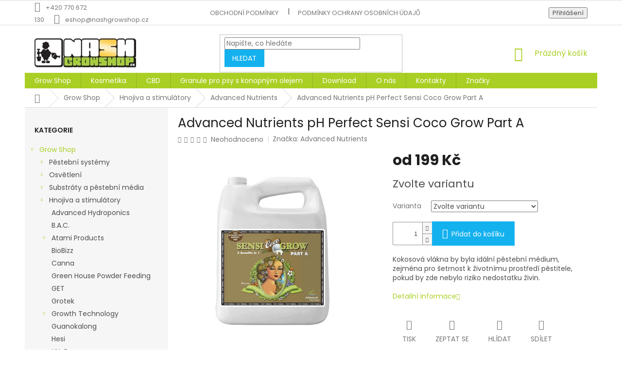

--- FILE ---
content_type: text/html; charset=utf-8
request_url: https://www.nashgrowshop.cz/advanced-nutrients-ph-perfect-sensi-coco-grow-part-a/
body_size: 28899
content:
<!doctype html><html lang="cs" dir="ltr" class="header-background-light external-fonts-loaded"><head><meta charset="utf-8" /><meta name="viewport" content="width=device-width,initial-scale=1" /><title>Advanced Nutrients pH Perfect Sensi Coco Grow Part A - NashGrowshop.cz</title><link rel="preconnect" href="https://cdn.myshoptet.com" /><link rel="dns-prefetch" href="https://cdn.myshoptet.com" /><link rel="preload" href="https://cdn.myshoptet.com/prj/dist/master/cms/libs/jquery/jquery-1.11.3.min.js" as="script" /><link href="https://cdn.myshoptet.com/prj/dist/master/cms/templates/frontend_templates/shared/css/font-face/poppins.css" rel="stylesheet"><link href="https://cdn.myshoptet.com/prj/dist/master/shop/dist/font-shoptet-11.css.62c94c7785ff2cea73b2.css" rel="stylesheet"><script>
dataLayer = [];
dataLayer.push({'shoptet' : {
    "pageId": 3287,
    "pageType": "productDetail",
    "currency": "CZK",
    "currencyInfo": {
        "decimalSeparator": ",",
        "exchangeRate": 1,
        "priceDecimalPlaces": 2,
        "symbol": "K\u010d",
        "symbolLeft": 0,
        "thousandSeparator": " "
    },
    "language": "cs",
    "projectId": 384114,
    "product": {
        "id": 35522,
        "guid": "a497b1e4-bee5-11eb-a268-0cc47a6c9370",
        "hasVariants": true,
        "codes": [
            {
                "code": "35522\/1 L"
            },
            {
                "code": "35522\/10"
            },
            {
                "code": "35522\/4 L"
            },
            {
                "code": "35522\/500"
            }
        ],
        "name": "Advanced Nutrients pH Perfect Sensi Coco Grow Part A",
        "appendix": "",
        "weight": 0,
        "manufacturer": "Advanced Nutrients",
        "manufacturerGuid": "1EF5333A5FF066F0BFABDA0BA3DED3EE",
        "currentCategory": "Grow Shop | Hnojiva a stimul\u00e1tory | Advanced Nutrients",
        "currentCategoryGuid": "d75ea730-66ea-11eb-ac23-ac1f6b0076ec",
        "defaultCategory": "Grow Shop | Hnojiva a stimul\u00e1tory | Advanced Nutrients",
        "defaultCategoryGuid": "d75ea730-66ea-11eb-ac23-ac1f6b0076ec",
        "currency": "CZK",
        "priceWithVatMin": 199,
        "priceWithVatMax": 2599
    },
    "stocks": [
        {
            "id": "ext",
            "title": "Sklad",
            "isDeliveryPoint": 0,
            "visibleOnEshop": 1
        }
    ],
    "cartInfo": {
        "id": null,
        "freeShipping": false,
        "freeShippingFrom": null,
        "leftToFreeGift": {
            "formattedPrice": "0 K\u010d",
            "priceLeft": 0
        },
        "freeGift": false,
        "leftToFreeShipping": {
            "priceLeft": null,
            "dependOnRegion": null,
            "formattedPrice": null
        },
        "discountCoupon": [],
        "getNoBillingShippingPrice": {
            "withoutVat": 0,
            "vat": 0,
            "withVat": 0
        },
        "cartItems": [],
        "taxMode": "ORDINARY"
    },
    "cart": [],
    "customer": {
        "priceRatio": 1,
        "priceListId": 1,
        "groupId": null,
        "registered": false,
        "mainAccount": false
    }
}});
</script>

<!-- Google Tag Manager -->
<script>(function(w,d,s,l,i){w[l]=w[l]||[];w[l].push({'gtm.start':
new Date().getTime(),event:'gtm.js'});var f=d.getElementsByTagName(s)[0],
j=d.createElement(s),dl=l!='dataLayer'?'&l='+l:'';j.async=true;j.src=
'https://www.googletagmanager.com/gtm.js?id='+i+dl;f.parentNode.insertBefore(j,f);
})(window,document,'script','dataLayer','GTM-PS4VFQN');</script>
<!-- End Google Tag Manager -->

<meta property="og:type" content="website"><meta property="og:site_name" content="nashgrowshop.cz"><meta property="og:url" content="https://www.nashgrowshop.cz/advanced-nutrients-ph-perfect-sensi-coco-grow-part-a/"><meta property="og:title" content="Advanced Nutrients pH Perfect Sensi Coco Grow Part A - NashGrowshop.cz"><meta name="author" content="NashGrowshop.cz"><meta name="web_author" content="Shoptet.cz"><meta name="dcterms.rightsHolder" content="www.nashgrowshop.cz"><meta name="robots" content="index,follow"><meta property="og:image" content="https://cdn.myshoptet.com/usr/www.nashgrowshop.cz/user/shop/big/35522_cocog.jpg?60af8e49"><meta property="og:description" content="Advanced Nutrients pH Perfect Sensi Coco Grow Part A. Kokosová vlákna by byla idální pěstební médium, zejména pro šetrnost k životnímu prostředí pěstitele, pokud by zde nebylo riziko nedostatku živin."><meta name="description" content="Advanced Nutrients pH Perfect Sensi Coco Grow Part A. Kokosová vlákna by byla idální pěstební médium, zejména pro šetrnost k životnímu prostředí pěstitele, pokud by zde nebylo riziko nedostatku živin."><meta name="google-site-verification" content="25QuQCtILvw6jBfbukLBfBUOMcC3ntebnxxPly1Cmvg"><meta property="product:price:amount" content="199"><meta property="product:price:currency" content="CZK"><style>:root {--color-primary: #aacf24;--color-primary-h: 73;--color-primary-s: 70%;--color-primary-l: 48%;--color-primary-hover: #9bc20e;--color-primary-hover-h: 73;--color-primary-hover-s: 87%;--color-primary-hover-l: 41%;--color-secondary: #14b1ef;--color-secondary-h: 197;--color-secondary-s: 87%;--color-secondary-l: 51%;--color-secondary-hover: #cd9934;--color-secondary-hover-h: 40;--color-secondary-hover-s: 60%;--color-secondary-hover-l: 50%;--color-tertiary: #14b1ef;--color-tertiary-h: 197;--color-tertiary-s: 87%;--color-tertiary-l: 51%;--color-tertiary-hover: #14b1ef;--color-tertiary-hover-h: 197;--color-tertiary-hover-s: 87%;--color-tertiary-hover-l: 51%;--color-header-background: #ffffff;--template-font: "Poppins";--template-headings-font: "Poppins";--header-background-url: url("[data-uri]");--cookies-notice-background: #1A1937;--cookies-notice-color: #F8FAFB;--cookies-notice-button-hover: #f5f5f5;--cookies-notice-link-hover: #27263f;--templates-update-management-preview-mode-content: "Náhled aktualizací šablony je aktivní pro váš prohlížeč."}</style>
    
    <link href="https://cdn.myshoptet.com/prj/dist/master/shop/dist/main-11.less.fcb4a42d7bd8a71b7ee2.css" rel="stylesheet" />
        
    <script>var shoptet = shoptet || {};</script>
    <script src="https://cdn.myshoptet.com/prj/dist/master/shop/dist/main-3g-header.js.05f199e7fd2450312de2.js"></script>
<!-- User include --><!-- project html code header -->
<link href="/user/documents/custom/style.css" rel="stylesheet" />
<meta name="google-site-verification" content="RRaPTHlETtV2RIYkOC8W012cvMoRUX4z0pHj5taf_sA" />
<!-- /User include --><link rel="shortcut icon" href="/favicon.ico" type="image/x-icon" /><link rel="canonical" href="https://www.nashgrowshop.cz/advanced-nutrients-ph-perfect-sensi-coco-grow-part-a/" /><script>!function(){var t={9196:function(){!function(){var t=/\[object (Boolean|Number|String|Function|Array|Date|RegExp)\]/;function r(r){return null==r?String(r):(r=t.exec(Object.prototype.toString.call(Object(r))))?r[1].toLowerCase():"object"}function n(t,r){return Object.prototype.hasOwnProperty.call(Object(t),r)}function e(t){if(!t||"object"!=r(t)||t.nodeType||t==t.window)return!1;try{if(t.constructor&&!n(t,"constructor")&&!n(t.constructor.prototype,"isPrototypeOf"))return!1}catch(t){return!1}for(var e in t);return void 0===e||n(t,e)}function o(t,r,n){this.b=t,this.f=r||function(){},this.d=!1,this.a={},this.c=[],this.e=function(t){return{set:function(r,n){u(c(r,n),t.a)},get:function(r){return t.get(r)}}}(this),i(this,t,!n);var e=t.push,o=this;t.push=function(){var r=[].slice.call(arguments,0),n=e.apply(t,r);return i(o,r),n}}function i(t,n,o){for(t.c.push.apply(t.c,n);!1===t.d&&0<t.c.length;){if("array"==r(n=t.c.shift()))t:{var i=n,a=t.a;if("string"==r(i[0])){for(var f=i[0].split("."),s=f.pop(),p=(i=i.slice(1),0);p<f.length;p++){if(void 0===a[f[p]])break t;a=a[f[p]]}try{a[s].apply(a,i)}catch(t){}}}else if("function"==typeof n)try{n.call(t.e)}catch(t){}else{if(!e(n))continue;for(var l in n)u(c(l,n[l]),t.a)}o||(t.d=!0,t.f(t.a,n),t.d=!1)}}function c(t,r){for(var n={},e=n,o=t.split("."),i=0;i<o.length-1;i++)e=e[o[i]]={};return e[o[o.length-1]]=r,n}function u(t,o){for(var i in t)if(n(t,i)){var c=t[i];"array"==r(c)?("array"==r(o[i])||(o[i]=[]),u(c,o[i])):e(c)?(e(o[i])||(o[i]={}),u(c,o[i])):o[i]=c}}window.DataLayerHelper=o,o.prototype.get=function(t){var r=this.a;t=t.split(".");for(var n=0;n<t.length;n++){if(void 0===r[t[n]])return;r=r[t[n]]}return r},o.prototype.flatten=function(){this.b.splice(0,this.b.length),this.b[0]={},u(this.a,this.b[0])}}()}},r={};function n(e){var o=r[e];if(void 0!==o)return o.exports;var i=r[e]={exports:{}};return t[e](i,i.exports,n),i.exports}n.n=function(t){var r=t&&t.__esModule?function(){return t.default}:function(){return t};return n.d(r,{a:r}),r},n.d=function(t,r){for(var e in r)n.o(r,e)&&!n.o(t,e)&&Object.defineProperty(t,e,{enumerable:!0,get:r[e]})},n.o=function(t,r){return Object.prototype.hasOwnProperty.call(t,r)},function(){"use strict";n(9196)}()}();</script>    <!-- Global site tag (gtag.js) - Google Analytics -->
    <script async src="https://www.googletagmanager.com/gtag/js?id=AW-964014055"></script>
    <script>
        
        window.dataLayer = window.dataLayer || [];
        function gtag(){dataLayer.push(arguments);}
        

        
        gtag('js', new Date());

        
        
                gtag('config', 'AW-964014055');
        
        
        
        
        
        
        
        
        
        
        
        
        
        
        
        
        
        
        document.addEventListener('DOMContentLoaded', function() {
            if (typeof shoptet.tracking !== 'undefined') {
                for (var id in shoptet.tracking.bannersList) {
                    gtag('event', 'view_promotion', {
                        "send_to": "UA",
                        "promotions": [
                            {
                                "id": shoptet.tracking.bannersList[id].id,
                                "name": shoptet.tracking.bannersList[id].name,
                                "position": shoptet.tracking.bannersList[id].position
                            }
                        ]
                    });
                }
            }

            shoptet.consent.onAccept(function(agreements) {
                if (agreements.length !== 0) {
                    console.debug('gtag consent accept');
                    var gtagConsentPayload =  {
                        'ad_storage': agreements.includes(shoptet.config.cookiesConsentOptPersonalisation)
                            ? 'granted' : 'denied',
                        'analytics_storage': agreements.includes(shoptet.config.cookiesConsentOptAnalytics)
                            ? 'granted' : 'denied',
                                                                                                'ad_user_data': agreements.includes(shoptet.config.cookiesConsentOptPersonalisation)
                            ? 'granted' : 'denied',
                        'ad_personalization': agreements.includes(shoptet.config.cookiesConsentOptPersonalisation)
                            ? 'granted' : 'denied',
                        };
                    console.debug('update consent data', gtagConsentPayload);
                    gtag('consent', 'update', gtagConsentPayload);
                    dataLayer.push(
                        { 'event': 'update_consent' }
                    );
                }
            });
        });
    </script>
<script>
    (function(t, r, a, c, k, i, n, g) { t['ROIDataObject'] = k;
    t[k]=t[k]||function(){ (t[k].q=t[k].q||[]).push(arguments) },t[k].c=i;n=r.createElement(a),
    g=r.getElementsByTagName(a)[0];n.async=1;n.src=c;g.parentNode.insertBefore(n,g)
    })(window, document, 'script', '//www.heureka.cz/ocm/sdk.js?source=shoptet&version=2&page=product_detail', 'heureka', 'cz');

    heureka('set_user_consent', 1);
</script>
</head><body class="desktop id-3287 in-advanced-nutrients template-11 type-product type-detail multiple-columns-body columns-3 ums_forms_redesign--off ums_a11y_category_page--on ums_discussion_rating_forms--off ums_flags_display_unification--on ums_a11y_login--on mobile-header-version-0"><noscript>
    <style>
        #header {
            padding-top: 0;
            position: relative !important;
            top: 0;
        }
        .header-navigation {
            position: relative !important;
        }
        .overall-wrapper {
            margin: 0 !important;
        }
        body:not(.ready) {
            visibility: visible !important;
        }
    </style>
    <div class="no-javascript">
        <div class="no-javascript__title">Musíte změnit nastavení vašeho prohlížeče</div>
        <div class="no-javascript__text">Podívejte se na: <a href="https://www.google.com/support/bin/answer.py?answer=23852">Jak povolit JavaScript ve vašem prohlížeči</a>.</div>
        <div class="no-javascript__text">Pokud používáte software na blokování reklam, může být nutné povolit JavaScript z této stránky.</div>
        <div class="no-javascript__text">Děkujeme.</div>
    </div>
</noscript>

        <div id="fb-root"></div>
        <script>
            window.fbAsyncInit = function() {
                FB.init({
//                    appId            : 'your-app-id',
                    autoLogAppEvents : true,
                    xfbml            : true,
                    version          : 'v19.0'
                });
            };
        </script>
        <script async defer crossorigin="anonymous" src="https://connect.facebook.net/cs_CZ/sdk.js"></script>
<!-- Google Tag Manager (noscript) -->
<noscript><iframe src="https://www.googletagmanager.com/ns.html?id=GTM-PS4VFQN"
height="0" width="0" style="display:none;visibility:hidden"></iframe></noscript>
<!-- End Google Tag Manager (noscript) -->

<a href="#content" class="skip-link sr-only">Přejít na obsah</a><div class="overall-wrapper"><div class="user-action"><div class="container">
    <div class="user-action-in">
                    <div id="login" class="user-action-login popup-widget login-widget" role="dialog" aria-labelledby="loginHeading">
        <div class="popup-widget-inner">
                            <h2 id="loginHeading">Přihlášení k vašemu účtu</h2><div id="customerLogin"><form action="/action/Customer/Login/" method="post" id="formLoginIncluded" class="csrf-enabled formLogin" data-testid="formLogin"><input type="hidden" name="referer" value="" /><div class="form-group"><div class="input-wrapper email js-validated-element-wrapper no-label"><input type="email" name="email" class="form-control" autofocus placeholder="E-mailová adresa (např. jan@novak.cz)" data-testid="inputEmail" autocomplete="email" required /></div></div><div class="form-group"><div class="input-wrapper password js-validated-element-wrapper no-label"><input type="password" name="password" class="form-control" placeholder="Heslo" data-testid="inputPassword" autocomplete="current-password" required /><span class="no-display">Nemůžete vyplnit toto pole</span><input type="text" name="surname" value="" class="no-display" /></div></div><div class="form-group"><div class="login-wrapper"><button type="submit" class="btn btn-secondary btn-text btn-login" data-testid="buttonSubmit">Přihlásit se</button><div class="password-helper"><a href="/registrace/" data-testid="signup" rel="nofollow">Nová registrace</a><a href="/klient/zapomenute-heslo/" rel="nofollow">Zapomenuté heslo</a></div></div></div></form>
</div>                    </div>
    </div>

                            <div id="cart-widget" class="user-action-cart popup-widget cart-widget loader-wrapper" data-testid="popupCartWidget" role="dialog" aria-hidden="true">
    <div class="popup-widget-inner cart-widget-inner place-cart-here">
        <div class="loader-overlay">
            <div class="loader"></div>
        </div>
    </div>

    <div class="cart-widget-button">
        <a href="/kosik/" class="btn btn-conversion" id="continue-order-button" rel="nofollow" data-testid="buttonNextStep">Pokračovat do košíku</a>
    </div>
</div>
            </div>
</div>
</div><div class="top-navigation-bar" data-testid="topNavigationBar">

    <div class="container">

        <div class="top-navigation-contacts">
            <strong>Zákaznická podpora:</strong><a href="tel:+420770672130" class="project-phone" aria-label="Zavolat na +420770672130" data-testid="contactboxPhone"><span>+420 770 672 130</span></a><a href="mailto:eshop@nashgrowshop.cz" class="project-email" data-testid="contactboxEmail"><span>eshop@nashgrowshop.cz</span></a>        </div>

                            <div class="top-navigation-menu">
                <div class="top-navigation-menu-trigger"></div>
                <ul class="top-navigation-bar-menu">
                                            <li class="top-navigation-menu-item-39">
                            <a href="/obchodni-podminky/">Obchodní podmínky</a>
                        </li>
                                            <li class="top-navigation-menu-item-691">
                            <a href="/podminky-ochrany-osobnich-udaju/">Podmínky ochrany osobních údajů </a>
                        </li>
                                    </ul>
                <ul class="top-navigation-bar-menu-helper"></ul>
            </div>
        
        <div class="top-navigation-tools">
            <div class="responsive-tools">
                <a href="#" class="toggle-window" data-target="search" aria-label="Hledat" data-testid="linkSearchIcon"></a>
                                                            <a href="#" class="toggle-window" data-target="login"></a>
                                                    <a href="#" class="toggle-window" data-target="navigation" aria-label="Menu" data-testid="hamburgerMenu"></a>
            </div>
                        <button class="top-nav-button top-nav-button-login toggle-window" type="button" data-target="login" aria-haspopup="dialog" aria-controls="login" aria-expanded="false" data-testid="signin"><span>Přihlášení</span></button>        </div>

    </div>

</div>
<header id="header"><div class="container navigation-wrapper">
    <div class="header-top">
        <div class="site-name-wrapper">
            <div class="site-name"><a href="/" data-testid="linkWebsiteLogo"><img src="https://cdn.myshoptet.com/usr/www.nashgrowshop.cz/user/logos/nashgrowshop-logo-1423665763.jpg" alt="NashGrowshop.cz" fetchpriority="low" /></a></div>        </div>
        <div class="search" itemscope itemtype="https://schema.org/WebSite">
            <meta itemprop="headline" content="Advanced Nutrients"/><meta itemprop="url" content="https://www.nashgrowshop.cz"/><meta itemprop="text" content="Advanced Nutrients pH Perfect Sensi Coco Grow Part A. Kokosová vlákna by byla idální pěstební médium, zejména pro šetrnost k životnímu prostředí pěstitele, pokud by zde nebylo riziko nedostatku živin."/>            <form action="/action/ProductSearch/prepareString/" method="post"
    id="formSearchForm" class="search-form compact-form js-search-main"
    itemprop="potentialAction" itemscope itemtype="https://schema.org/SearchAction" data-testid="searchForm">
    <fieldset>
        <meta itemprop="target"
            content="https://www.nashgrowshop.cz/vyhledavani/?string={string}"/>
        <input type="hidden" name="language" value="cs"/>
        
            
<input
    type="search"
    name="string"
        class="query-input form-control search-input js-search-input"
    placeholder="Napište, co hledáte"
    autocomplete="off"
    required
    itemprop="query-input"
    aria-label="Vyhledávání"
    data-testid="searchInput"
>
            <button type="submit" class="btn btn-default" data-testid="searchBtn">Hledat</button>
        
    </fieldset>
</form>
        </div>
        <div class="navigation-buttons">
                
    <a href="/kosik/" class="btn btn-icon toggle-window cart-count" data-target="cart" data-hover="true" data-redirect="true" data-testid="headerCart" rel="nofollow" aria-haspopup="dialog" aria-expanded="false" aria-controls="cart-widget">
        
                <span class="sr-only">Nákupní košík</span>
        
            <span class="cart-price visible-lg-inline-block" data-testid="headerCartPrice">
                                    Prázdný košík                            </span>
        
    
            </a>
        </div>
    </div>
    <nav id="navigation" aria-label="Hlavní menu" data-collapsible="true"><div class="navigation-in menu"><ul class="menu-level-1" role="menubar" data-testid="headerMenuItems"><li class="menu-item-2721 ext" role="none"><a href="/grow-shop/" data-testid="headerMenuItem" role="menuitem" aria-haspopup="true" aria-expanded="false"><b>Grow Shop</b><span class="submenu-arrow"></span></a><ul class="menu-level-2" aria-label="Grow Shop" tabindex="-1" role="menu"><li class="menu-item-2724 has-third-level" role="none"><a href="/pestebni-systemy/" class="menu-image" data-testid="headerMenuItem" tabindex="-1" aria-hidden="true"><img src="data:image/svg+xml,%3Csvg%20width%3D%22140%22%20height%3D%22100%22%20xmlns%3D%22http%3A%2F%2Fwww.w3.org%2F2000%2Fsvg%22%3E%3C%2Fsvg%3E" alt="" aria-hidden="true" width="140" height="100"  data-src="https://cdn.myshoptet.com/prj/dist/master/cms/templates/frontend_templates/00/img/folder.svg" fetchpriority="low" /></a><div><a href="/pestebni-systemy/" data-testid="headerMenuItem" role="menuitem"><span>Pěstební systémy</span></a>
                                                    <ul class="menu-level-3" role="menu">
                                                                    <li class="menu-item-2727" role="none">
                                        <a href="/hydroponie/" data-testid="headerMenuItem" role="menuitem">
                                            Hydroponie</a>,                                    </li>
                                                                    <li class="menu-item-2742" role="none">
                                        <a href="/aeroponie/" data-testid="headerMenuItem" role="menuitem">
                                            Aeroponie</a>                                    </li>
                                                            </ul>
                        </div></li><li class="menu-item-2733 has-third-level" role="none"><a href="/osvetleni/" class="menu-image" data-testid="headerMenuItem" tabindex="-1" aria-hidden="true"><img src="data:image/svg+xml,%3Csvg%20width%3D%22140%22%20height%3D%22100%22%20xmlns%3D%22http%3A%2F%2Fwww.w3.org%2F2000%2Fsvg%22%3E%3C%2Fsvg%3E" alt="" aria-hidden="true" width="140" height="100"  data-src="https://cdn.myshoptet.com/prj/dist/master/cms/templates/frontend_templates/00/img/folder.svg" fetchpriority="low" /></a><div><a href="/osvetleni/" data-testid="headerMenuItem" role="menuitem"><span>Osvětlení</span></a>
                                                    <ul class="menu-level-3" role="menu">
                                                                    <li class="menu-item-2736" role="none">
                                        <a href="/pojezdy/" data-testid="headerMenuItem" role="menuitem">
                                            Pojezdy</a>,                                    </li>
                                                                    <li class="menu-item-2739" role="none">
                                        <a href="/stinidla-a-reflektory/" data-testid="headerMenuItem" role="menuitem">
                                            Stínidla a reflektory</a>,                                    </li>
                                                                    <li class="menu-item-2748" role="none">
                                        <a href="/usporne-lampy/" data-testid="headerMenuItem" role="menuitem">
                                            Úsporné lampy</a>,                                    </li>
                                                                    <li class="menu-item-2946" role="none">
                                        <a href="/folie/" data-testid="headerMenuItem" role="menuitem">
                                            Folie</a>,                                    </li>
                                                                    <li class="menu-item-2955" role="none">
                                        <a href="/vybojky/" data-testid="headerMenuItem" role="menuitem">
                                            Výbojky</a>,                                    </li>
                                                                    <li class="menu-item-2991" role="none">
                                        <a href="/predradniky/" data-testid="headerMenuItem" role="menuitem">
                                            Předřadníky</a>,                                    </li>
                                                                    <li class="menu-item-3000" role="none">
                                        <a href="/prislusenstvi-5/" data-testid="headerMenuItem" role="menuitem">
                                            Příslušenství</a>,                                    </li>
                                                                    <li class="menu-item-3015" role="none">
                                        <a href="/zarivky-a-armatury/" data-testid="headerMenuItem" role="menuitem">
                                            Zářivky a Armatury</a>,                                    </li>
                                                                    <li class="menu-item-3138" role="none">
                                        <a href="/dimlux/" data-testid="headerMenuItem" role="menuitem">
                                            Dimlux</a>,                                    </li>
                                                                    <li class="menu-item-3299" role="none">
                                        <a href="/led-osvetleni/" data-testid="headerMenuItem" role="menuitem">
                                            LED osvětlení</a>,                                    </li>
                                                                    <li class="menu-item-3374" role="none">
                                        <a href="/pestebni-komplety/" data-testid="headerMenuItem" role="menuitem">
                                            Pěstební komplety</a>                                    </li>
                                                            </ul>
                        </div></li><li class="menu-item-2751 has-third-level" role="none"><a href="/substraty-a-pestebni-media/" class="menu-image" data-testid="headerMenuItem" tabindex="-1" aria-hidden="true"><img src="data:image/svg+xml,%3Csvg%20width%3D%22140%22%20height%3D%22100%22%20xmlns%3D%22http%3A%2F%2Fwww.w3.org%2F2000%2Fsvg%22%3E%3C%2Fsvg%3E" alt="" aria-hidden="true" width="140" height="100"  data-src="https://cdn.myshoptet.com/prj/dist/master/cms/templates/frontend_templates/00/img/folder.svg" fetchpriority="low" /></a><div><a href="/substraty-a-pestebni-media/" data-testid="headerMenuItem" role="menuitem"><span>Substráty a pěstební média</span></a>
                                                    <ul class="menu-level-3" role="menu">
                                                                    <li class="menu-item-2754" role="none">
                                        <a href="/perlit/" data-testid="headerMenuItem" role="menuitem">
                                            Perlit</a>,                                    </li>
                                                                    <li class="menu-item-2811" role="none">
                                        <a href="/b-a-c-2/" data-testid="headerMenuItem" role="menuitem">
                                            B.A.C.</a>,                                    </li>
                                                                    <li class="menu-item-2841" role="none">
                                        <a href="/biobizz/" data-testid="headerMenuItem" role="menuitem">
                                            BioBizz</a>,                                    </li>
                                                                    <li class="menu-item-2862" role="none">
                                        <a href="/canna/" data-testid="headerMenuItem" role="menuitem">
                                            Canna</a>,                                    </li>
                                                                    <li class="menu-item-2910" role="none">
                                        <a href="/kokos/" data-testid="headerMenuItem" role="menuitem">
                                            Kokos</a>,                                    </li>
                                                                    <li class="menu-item-2949" role="none">
                                        <a href="/fytocell/" data-testid="headerMenuItem" role="menuitem">
                                            Fytocell</a>,                                    </li>
                                                                    <li class="menu-item-2967" role="none">
                                        <a href="/rockwoll/" data-testid="headerMenuItem" role="menuitem">
                                            Rockwoll</a>,                                    </li>
                                                                    <li class="menu-item-3027" role="none">
                                        <a href="/hydroton/" data-testid="headerMenuItem" role="menuitem">
                                            Hydroton</a>,                                    </li>
                                                                    <li class="menu-item-3060" role="none">
                                        <a href="/plagron/" data-testid="headerMenuItem" role="menuitem">
                                            Plagron</a>,                                    </li>
                                                                    <li class="menu-item-3135" role="none">
                                        <a href="/growth-technology-2/" data-testid="headerMenuItem" role="menuitem">
                                            Growth Technology</a>,                                    </li>
                                                                    <li class="menu-item-3168" role="none">
                                        <a href="/atami/" data-testid="headerMenuItem" role="menuitem">
                                            Atami</a>,                                    </li>
                                                                    <li class="menu-item-3171" role="none">
                                        <a href="/gold-label/" data-testid="headerMenuItem" role="menuitem">
                                            Gold Label</a>,                                    </li>
                                                                    <li class="menu-item-3180" role="none">
                                        <a href="/guanokalong-2/" data-testid="headerMenuItem" role="menuitem">
                                            Guanokalong</a>,                                    </li>
                                                                    <li class="menu-item-3603" role="none">
                                        <a href="/pudni-doplnky/" data-testid="headerMenuItem" role="menuitem">
                                            Půdní doplňky</a>,                                    </li>
                                                                    <li class="menu-item-3368" role="none">
                                        <a href="/mills-dna/" data-testid="headerMenuItem" role="menuitem">
                                            Mills &amp; DNA</a>                                    </li>
                                                            </ul>
                        </div></li><li class="menu-item-2757 has-third-level" role="none"><a href="/hnojiva-a-stimulatory/" class="menu-image" data-testid="headerMenuItem" tabindex="-1" aria-hidden="true"><img src="data:image/svg+xml,%3Csvg%20width%3D%22140%22%20height%3D%22100%22%20xmlns%3D%22http%3A%2F%2Fwww.w3.org%2F2000%2Fsvg%22%3E%3C%2Fsvg%3E" alt="" aria-hidden="true" width="140" height="100"  data-src="https://cdn.myshoptet.com/prj/dist/master/cms/templates/frontend_templates/00/img/folder.svg" fetchpriority="low" /></a><div><a href="/hnojiva-a-stimulatory/" data-testid="headerMenuItem" role="menuitem"><span>Hnojiva a stimulátory</span></a>
                                                    <ul class="menu-level-3" role="menu">
                                                                    <li class="menu-item-2760" role="none">
                                        <a href="/advanced-hydroponics/" data-testid="headerMenuItem" role="menuitem">
                                            Advanced Hydroponics</a>,                                    </li>
                                                                    <li class="menu-item-2805" role="none">
                                        <a href="/b-a-c/" data-testid="headerMenuItem" role="menuitem">
                                            B.A.C.</a>,                                    </li>
                                                                    <li class="menu-item-2817" role="none">
                                        <a href="/atami-products/" data-testid="headerMenuItem" role="menuitem">
                                            Atami Products</a>,                                    </li>
                                                                    <li class="menu-item-2844" role="none">
                                        <a href="/biobizz-2/" data-testid="headerMenuItem" role="menuitem">
                                            BioBizz</a>,                                    </li>
                                                                    <li class="menu-item-2865" role="none">
                                        <a href="/canna-2/" data-testid="headerMenuItem" role="menuitem">
                                            Canna</a>,                                    </li>
                                                                    <li class="menu-item-2889" role="none">
                                        <a href="/green-house-powder-feeding/" data-testid="headerMenuItem" role="menuitem">
                                            Green House Powder Feeding</a>,                                    </li>
                                                                    <li class="menu-item-2952" role="none">
                                        <a href="/get/" data-testid="headerMenuItem" role="menuitem">
                                            GET</a>,                                    </li>
                                                                    <li class="menu-item-2973" role="none">
                                        <a href="/grotek/" data-testid="headerMenuItem" role="menuitem">
                                            Grotek</a>,                                    </li>
                                                                    <li class="menu-item-2976" role="none">
                                        <a href="/growth-technology/" data-testid="headerMenuItem" role="menuitem">
                                            Growth Technology</a>,                                    </li>
                                                                    <li class="menu-item-3021" role="none">
                                        <a href="/guanokalong/" data-testid="headerMenuItem" role="menuitem">
                                            Guanokalong</a>,                                    </li>
                                                                    <li class="menu-item-3024" role="none">
                                        <a href="/hesi/" data-testid="headerMenuItem" role="menuitem">
                                            Hesi</a>,                                    </li>
                                                                    <li class="menu-item-3030" role="none">
                                        <a href="/hy-pro/" data-testid="headerMenuItem" role="menuitem">
                                            HY-Pro</a>,                                    </li>
                                                                    <li class="menu-item-3036" role="none">
                                        <a href="/jungle-in-the-box/" data-testid="headerMenuItem" role="menuitem">
                                            Jungle in da Box</a>,                                    </li>
                                                                    <li class="menu-item-3057" role="none">
                                        <a href="/metrop/" data-testid="headerMenuItem" role="menuitem">
                                            Metrop</a>,                                    </li>
                                                                    <li class="menu-item-3063" role="none">
                                        <a href="/plagron-2/" data-testid="headerMenuItem" role="menuitem">
                                            Plagron</a>,                                    </li>
                                                                    <li class="menu-item-3096" role="none">
                                        <a href="/triplus/" data-testid="headerMenuItem" role="menuitem">
                                            TriPlus</a>,                                    </li>
                                                                    <li class="menu-item-3120" role="none">
                                        <a href="/general-hydroponics/" data-testid="headerMenuItem" role="menuitem">
                                            General Hydroponics</a>,                                    </li>
                                                                    <li class="menu-item-3174" role="none">
                                        <a href="/superthrive/" data-testid="headerMenuItem" role="menuitem">
                                            Superthrive</a>,                                    </li>
                                                                    <li class="menu-item-3183" role="none">
                                        <a href="/biotabs/" data-testid="headerMenuItem" role="menuitem">
                                            BioTabs</a>,                                    </li>
                                                                    <li class="menu-item-3287" role="none">
                                        <a href="/advanced-nutrients/" class="active" data-testid="headerMenuItem" role="menuitem">
                                            Advanced Nutrients</a>,                                    </li>
                                                                    <li class="menu-item-3574" role="none">
                                        <a href="/shogun/" data-testid="headerMenuItem" role="menuitem">
                                            SHOGUN</a>,                                    </li>
                                                                    <li class="menu-item-3607" role="none">
                                        <a href="/ostatni-4/" data-testid="headerMenuItem" role="menuitem">
                                            Ostatní</a>,                                    </li>
                                                                    <li class="menu-item-3610" role="none">
                                        <a href="/ostatni-5/" data-testid="headerMenuItem" role="menuitem">
                                            Ostatní</a>,                                    </li>
                                                                    <li class="menu-item-3622" role="none">
                                        <a href="/t-a-2/" data-testid="headerMenuItem" role="menuitem">
                                            T.A.</a>,                                    </li>
                                                                    <li class="menu-item-3635" role="none">
                                        <a href="/la-pocion-del-brujo-more-grams-500-ml/" data-testid="headerMenuItem" role="menuitem">
                                            La Poción Del Brujo More Grams 500 ml</a>,                                    </li>
                                                                    <li class="menu-item-3305" role="none">
                                        <a href="/green-planet/" data-testid="headerMenuItem" role="menuitem">
                                            Green Planet</a>,                                    </li>
                                                                    <li class="menu-item-3362" role="none">
                                        <a href="/mills/" data-testid="headerMenuItem" role="menuitem">
                                            Mills</a>,                                    </li>
                                                                    <li class="menu-item-3549" role="none">
                                        <a href="/woma/" data-testid="headerMenuItem" role="menuitem">
                                            WOMA</a>,                                    </li>
                                                                    <li class="menu-item-3555" role="none">
                                        <a href="/athena/" data-testid="headerMenuItem" role="menuitem">
                                            Athena</a>                                    </li>
                                                            </ul>
                        </div></li><li class="menu-item-2763 has-third-level" role="none"><a href="/stabilita-ph--ec-a-teploty-zaliv/" class="menu-image" data-testid="headerMenuItem" tabindex="-1" aria-hidden="true"><img src="data:image/svg+xml,%3Csvg%20width%3D%22140%22%20height%3D%22100%22%20xmlns%3D%22http%3A%2F%2Fwww.w3.org%2F2000%2Fsvg%22%3E%3C%2Fsvg%3E" alt="" aria-hidden="true" width="140" height="100"  data-src="https://cdn.myshoptet.com/prj/dist/master/cms/templates/frontend_templates/00/img/folder.svg" fetchpriority="low" /></a><div><a href="/stabilita-ph--ec-a-teploty-zaliv/" data-testid="headerMenuItem" role="menuitem"><span>Stabilita pH, EC a teploty záliv</span></a>
                                                    <ul class="menu-level-3" role="menu">
                                                                    <li class="menu-item-2766" role="none">
                                        <a href="/uprava-ph/" data-testid="headerMenuItem" role="menuitem">
                                            Úprava pH</a>,                                    </li>
                                                                    <li class="menu-item-2868" role="none">
                                        <a href="/merici-pristroje/" data-testid="headerMenuItem" role="menuitem">
                                            Měřící přístroje</a>,                                    </li>
                                                                    <li class="menu-item-2877" role="none">
                                        <a href="/kalibracni-a-cistici-roztoky/" data-testid="headerMenuItem" role="menuitem">
                                            Kalibrační a čistící roztoky</a>,                                    </li>
                                                                    <li class="menu-item-3111" role="none">
                                        <a href="/topitka/" data-testid="headerMenuItem" role="menuitem">
                                            Topítka</a>                                    </li>
                                                            </ul>
                        </div></li><li class="menu-item-2769 has-third-level" role="none"><a href="/ochrana-rostlin/" class="menu-image" data-testid="headerMenuItem" tabindex="-1" aria-hidden="true"><img src="data:image/svg+xml,%3Csvg%20width%3D%22140%22%20height%3D%22100%22%20xmlns%3D%22http%3A%2F%2Fwww.w3.org%2F2000%2Fsvg%22%3E%3C%2Fsvg%3E" alt="" aria-hidden="true" width="140" height="100"  data-src="https://cdn.myshoptet.com/prj/dist/master/cms/templates/frontend_templates/00/img/folder.svg" fetchpriority="low" /></a><div><a href="/ochrana-rostlin/" data-testid="headerMenuItem" role="menuitem"><span>Ochrana rostlin</span></a>
                                                    <ul class="menu-level-3" role="menu">
                                                                    <li class="menu-item-2772" role="none">
                                        <a href="/ochrana-proti-plisnim/" data-testid="headerMenuItem" role="menuitem">
                                            Ochrana proti plísním</a>,                                    </li>
                                                                    <li class="menu-item-2814" role="none">
                                        <a href="/ochrana-proti-hmyzu-bio/" data-testid="headerMenuItem" role="menuitem">
                                            Ochrana proti hmyzu BIO</a>,                                    </li>
                                                                    <li class="menu-item-3033" role="none">
                                        <a href="/ochrana-proti-hmyzu/" data-testid="headerMenuItem" role="menuitem">
                                            Ochrana proti hmyzu</a>,                                    </li>
                                                                    <li class="menu-item-3165" role="none">
                                        <a href="/lepove-desky/" data-testid="headerMenuItem" role="menuitem">
                                            Lepové desky</a>,                                    </li>
                                                                    <li class="menu-item-3189" role="none">
                                        <a href="/ochrana-proti-plisnim-bio/" data-testid="headerMenuItem" role="menuitem">
                                            Ochrana proti plísním BIO</a>                                    </li>
                                                            </ul>
                        </div></li><li class="menu-item-2775 has-third-level" role="none"><a href="/vzduchotechnika/" class="menu-image" data-testid="headerMenuItem" tabindex="-1" aria-hidden="true"><img src="data:image/svg+xml,%3Csvg%20width%3D%22140%22%20height%3D%22100%22%20xmlns%3D%22http%3A%2F%2Fwww.w3.org%2F2000%2Fsvg%22%3E%3C%2Fsvg%3E" alt="" aria-hidden="true" width="140" height="100"  data-src="https://cdn.myshoptet.com/prj/dist/master/cms/templates/frontend_templates/00/img/folder.svg" fetchpriority="low" /></a><div><a href="/vzduchotechnika/" data-testid="headerMenuItem" role="menuitem"><span>Vzduchotechnika</span></a>
                                                    <ul class="menu-level-3" role="menu">
                                                                    <li class="menu-item-2778" role="none">
                                        <a href="/potrubi-flex/" data-testid="headerMenuItem" role="menuitem">
                                            Potrubí flex</a>,                                    </li>
                                                                    <li class="menu-item-2808" role="none">
                                        <a href="/prislusenstvi-2/" data-testid="headerMenuItem" role="menuitem">
                                            Příslušenství</a>,                                    </li>
                                                                    <li class="menu-item-2883" role="none">
                                        <a href="/ventilatory/" data-testid="headerMenuItem" role="menuitem">
                                            Ventilátory</a>,                                    </li>
                                                                    <li class="menu-item-2913" role="none">
                                        <a href="/uhlikove-filtry/" data-testid="headerMenuItem" role="menuitem">
                                            Uhlíkové filtry</a>,                                    </li>
                                                                    <li class="menu-item-3069" role="none">
                                        <a href="/regulace/" data-testid="headerMenuItem" role="menuitem">
                                            Regulace</a>,                                    </li>
                                                                    <li class="menu-item-3254" role="none">
                                        <a href="/co2-2/" data-testid="headerMenuItem" role="menuitem">
                                            CO2</a>,                                    </li>
                                                                    <li class="menu-item-3543" role="none">
                                        <a href="/tlumice-hluku/" data-testid="headerMenuItem" role="menuitem">
                                            Tlumiče hluku</a>                                    </li>
                                                            </ul>
                        </div></li><li class="menu-item-2829 has-third-level" role="none"><a href="/pestebni-potreby/" class="menu-image" data-testid="headerMenuItem" tabindex="-1" aria-hidden="true"><img src="data:image/svg+xml,%3Csvg%20width%3D%22140%22%20height%3D%22100%22%20xmlns%3D%22http%3A%2F%2Fwww.w3.org%2F2000%2Fsvg%22%3E%3C%2Fsvg%3E" alt="" aria-hidden="true" width="140" height="100"  data-src="https://cdn.myshoptet.com/prj/dist/master/cms/templates/frontend_templates/00/img/folder.svg" fetchpriority="low" /></a><div><a href="/pestebni-potreby/" data-testid="headerMenuItem" role="menuitem"><span>Pěstební potřeby</span></a>
                                                    <ul class="menu-level-3" role="menu">
                                                                    <li class="menu-item-2832" role="none">
                                        <a href="/ostatni/" data-testid="headerMenuItem" role="menuitem">
                                            Ostatní</a>,                                    </li>
                                                                    <li class="menu-item-2835" role="none">
                                        <a href="/zahradkarske-prislusenstvi/" data-testid="headerMenuItem" role="menuitem">
                                            Zahrádkářské příslušenství</a>,                                    </li>
                                                                    <li class="menu-item-3003" role="none">
                                        <a href="/laboratorni-potreby/" data-testid="headerMenuItem" role="menuitem">
                                            Laboratorní potřeby</a>,                                    </li>
                                                                    <li class="menu-item-3009" role="none">
                                        <a href="/kvetinace/" data-testid="headerMenuItem" role="menuitem">
                                            Květináče</a>,                                    </li>
                                                                    <li class="menu-item-3114" role="none">
                                        <a href="/co2/" data-testid="headerMenuItem" role="menuitem">
                                            CO2</a>                                    </li>
                                                            </ul>
                        </div></li><li class="menu-item-2850 has-third-level" role="none"><a href="/pestebni-stany/" class="menu-image" data-testid="headerMenuItem" tabindex="-1" aria-hidden="true"><img src="data:image/svg+xml,%3Csvg%20width%3D%22140%22%20height%3D%22100%22%20xmlns%3D%22http%3A%2F%2Fwww.w3.org%2F2000%2Fsvg%22%3E%3C%2Fsvg%3E" alt="" aria-hidden="true" width="140" height="100"  data-src="https://cdn.myshoptet.com/prj/dist/master/cms/templates/frontend_templates/00/img/folder.svg" fetchpriority="low" /></a><div><a href="/pestebni-stany/" data-testid="headerMenuItem" role="menuitem"><span>Pěstební stany</span></a>
                                                    <ul class="menu-level-3" role="menu">
                                                                    <li class="menu-item-2853" role="none">
                                        <a href="/bud-box/" data-testid="headerMenuItem" role="menuitem">
                                            Bud Box</a>,                                    </li>
                                                                    <li class="menu-item-2892" role="none">
                                        <a href="/home-box/" data-testid="headerMenuItem" role="menuitem">
                                            Home Box</a>,                                    </li>
                                                                    <li class="menu-item-2934" role="none">
                                        <a href="/secret-jardin/" data-testid="headerMenuItem" role="menuitem">
                                            Secret Jardin</a>,                                    </li>
                                                                    <li class="menu-item-3090" role="none">
                                        <a href="/the-green-room/" data-testid="headerMenuItem" role="menuitem">
                                            The Green Room</a>,                                    </li>
                                                                    <li class="menu-item-3577" role="none">
                                        <a href="/probox/" data-testid="headerMenuItem" role="menuitem">
                                            PROBOX</a>,                                    </li>
                                                                    <li class="menu-item-3628" role="none">
                                        <a href="/ostatni-6/" data-testid="headerMenuItem" role="menuitem">
                                            Ostatní</a>,                                    </li>
                                                                    <li class="menu-item-3356" role="none">
                                        <a href="/plug-and-grow/" data-testid="headerMenuItem" role="menuitem">
                                            Kompletní vybavené pěstební boxy Plug and Grow</a>,                                    </li>
                                                                    <li class="menu-item-3383" role="none">
                                        <a href="/climabox-2/" data-testid="headerMenuItem" role="menuitem">
                                            Climabox</a>                                    </li>
                                                            </ul>
                        </div></li><li class="menu-item-2898 has-third-level" role="none"><a href="/elektrotechnika/" class="menu-image" data-testid="headerMenuItem" tabindex="-1" aria-hidden="true"><img src="data:image/svg+xml,%3Csvg%20width%3D%22140%22%20height%3D%22100%22%20xmlns%3D%22http%3A%2F%2Fwww.w3.org%2F2000%2Fsvg%22%3E%3C%2Fsvg%3E" alt="" aria-hidden="true" width="140" height="100"  data-src="https://cdn.myshoptet.com/prj/dist/master/cms/templates/frontend_templates/00/img/folder.svg" fetchpriority="low" /></a><div><a href="/elektrotechnika/" data-testid="headerMenuItem" role="menuitem"><span>Elektrotechnika</span></a>
                                                    <ul class="menu-level-3" role="menu">
                                                                    <li class="menu-item-2901" role="none">
                                        <a href="/regulatory-a-controllery/" data-testid="headerMenuItem" role="menuitem">
                                            Regulátory a Controllery</a>,                                    </li>
                                                                    <li class="menu-item-3072" role="none">
                                        <a href="/rozvadece/" data-testid="headerMenuItem" role="menuitem">
                                            Rozvaděče</a>,                                    </li>
                                                                    <li class="menu-item-3081" role="none">
                                        <a href="/alarmy/" data-testid="headerMenuItem" role="menuitem">
                                            Alarmy</a>,                                    </li>
                                                                    <li class="menu-item-3204" role="none">
                                        <a href="/prislusenstvi-9/" data-testid="headerMenuItem" role="menuitem">
                                            Příslušenství</a>,                                    </li>
                                                                    <li class="menu-item-3207" role="none">
                                        <a href="/grolab/" data-testid="headerMenuItem" role="menuitem">
                                            GroLab</a>,                                    </li>
                                                                    <li class="menu-item-3213" role="none">
                                        <a href="/gse/" data-testid="headerMenuItem" role="menuitem">
                                            GSE</a>,                                    </li>
                                                                    <li class="menu-item-3219" role="none">
                                        <a href="/kabelaz/" data-testid="headerMenuItem" role="menuitem">
                                            Kabeláž</a>                                    </li>
                                                            </ul>
                        </div></li><li class="menu-item-2904 has-third-level" role="none"><a href="/teplota-a-vlhkost/" class="menu-image" data-testid="headerMenuItem" tabindex="-1" aria-hidden="true"><img src="data:image/svg+xml,%3Csvg%20width%3D%22140%22%20height%3D%22100%22%20xmlns%3D%22http%3A%2F%2Fwww.w3.org%2F2000%2Fsvg%22%3E%3C%2Fsvg%3E" alt="" aria-hidden="true" width="140" height="100"  data-src="https://cdn.myshoptet.com/prj/dist/master/cms/templates/frontend_templates/00/img/folder.svg" fetchpriority="low" /></a><div><a href="/teplota-a-vlhkost/" data-testid="headerMenuItem" role="menuitem"><span>Teplota a Vlhkost</span></a>
                                                    <ul class="menu-level-3" role="menu">
                                                                    <li class="menu-item-2907" role="none">
                                        <a href="/vlhkost/" data-testid="headerMenuItem" role="menuitem">
                                            Vlhkost</a>,                                    </li>
                                                                    <li class="menu-item-3054" role="none">
                                        <a href="/teplota/" data-testid="headerMenuItem" role="menuitem">
                                            Teplota</a>                                    </li>
                                                            </ul>
                        </div></li><li class="menu-item-2919 has-third-level" role="none"><a href="/osvezovace-vzduchu/" class="menu-image" data-testid="headerMenuItem" tabindex="-1" aria-hidden="true"><img src="data:image/svg+xml,%3Csvg%20width%3D%22140%22%20height%3D%22100%22%20xmlns%3D%22http%3A%2F%2Fwww.w3.org%2F2000%2Fsvg%22%3E%3C%2Fsvg%3E" alt="" aria-hidden="true" width="140" height="100"  data-src="https://cdn.myshoptet.com/prj/dist/master/cms/templates/frontend_templates/00/img/folder.svg" fetchpriority="low" /></a><div><a href="/osvezovace-vzduchu/" data-testid="headerMenuItem" role="menuitem"><span>Osvěžovače vzduchu</span></a>
                                                    <ul class="menu-level-3" role="menu">
                                                                    <li class="menu-item-2922" role="none">
                                        <a href="/citrus-magic/" data-testid="headerMenuItem" role="menuitem">
                                            Citrus Magic</a>,                                    </li>
                                                                    <li class="menu-item-3006" role="none">
                                        <a href="/ona/" data-testid="headerMenuItem" role="menuitem">
                                            ONA</a>,                                    </li>
                                                                    <li class="menu-item-3087" role="none">
                                        <a href="/sure-air/" data-testid="headerMenuItem" role="menuitem">
                                            Sure Air</a>                                    </li>
                                                            </ul>
                        </div></li><li class="menu-item-2970" role="none"><a href="/klonovani-a-vysadba/" class="menu-image" data-testid="headerMenuItem" tabindex="-1" aria-hidden="true"><img src="data:image/svg+xml,%3Csvg%20width%3D%22140%22%20height%3D%22100%22%20xmlns%3D%22http%3A%2F%2Fwww.w3.org%2F2000%2Fsvg%22%3E%3C%2Fsvg%3E" alt="" aria-hidden="true" width="140" height="100"  data-src="https://cdn.myshoptet.com/prj/dist/master/cms/templates/frontend_templates/00/img/folder.svg" fetchpriority="low" /></a><div><a href="/klonovani-a-vysadba/" data-testid="headerMenuItem" role="menuitem"><span>Klonování a výsadba</span></a>
                        </div></li><li class="menu-item-3039 has-third-level" role="none"><a href="/zavlazovani/" class="menu-image" data-testid="headerMenuItem" tabindex="-1" aria-hidden="true"><img src="data:image/svg+xml,%3Csvg%20width%3D%22140%22%20height%3D%22100%22%20xmlns%3D%22http%3A%2F%2Fwww.w3.org%2F2000%2Fsvg%22%3E%3C%2Fsvg%3E" alt="" aria-hidden="true" width="140" height="100"  data-src="https://cdn.myshoptet.com/prj/dist/master/cms/templates/frontend_templates/00/img/folder.svg" fetchpriority="low" /></a><div><a href="/zavlazovani/" data-testid="headerMenuItem" role="menuitem"><span>Zavlažování</span></a>
                                                    <ul class="menu-level-3" role="menu">
                                                                    <li class="menu-item-3042" role="none">
                                        <a href="/prislusenstvi-6/" data-testid="headerMenuItem" role="menuitem">
                                            Příslušenství</a>,                                    </li>
                                                                    <li class="menu-item-3066" role="none">
                                        <a href="/cerpadla/" data-testid="headerMenuItem" role="menuitem">
                                            Čerpadla</a>,                                    </li>
                                                                    <li class="menu-item-3093" role="none">
                                        <a href="/postrikovace/" data-testid="headerMenuItem" role="menuitem">
                                            Postřikovače</a>,                                    </li>
                                                                    <li class="menu-item-3153" role="none">
                                        <a href="/zavlazovaci-sety/" data-testid="headerMenuItem" role="menuitem">
                                            Zavlažovací Sety</a>,                                    </li>
                                                                    <li class="menu-item-3293" role="none">
                                        <a href="/nadrze/" data-testid="headerMenuItem" role="menuitem">
                                            Nádrže</a>                                    </li>
                                                            </ul>
                        </div></li><li class="menu-item-3572" role="none"><a href="/t-a/" class="menu-image" data-testid="headerMenuItem" tabindex="-1" aria-hidden="true"><img src="data:image/svg+xml,%3Csvg%20width%3D%22140%22%20height%3D%22100%22%20xmlns%3D%22http%3A%2F%2Fwww.w3.org%2F2000%2Fsvg%22%3E%3C%2Fsvg%3E" alt="" aria-hidden="true" width="140" height="100"  data-src="https://cdn.myshoptet.com/prj/dist/master/cms/templates/frontend_templates/00/img/folder.svg" fetchpriority="low" /></a><div><a href="/t-a/" data-testid="headerMenuItem" role="menuitem"><span>T.A.</span></a>
                        </div></li><li class="menu-item-3580" role="none"><a href="/kuracke-potreby/" class="menu-image" data-testid="headerMenuItem" tabindex="-1" aria-hidden="true"><img src="data:image/svg+xml,%3Csvg%20width%3D%22140%22%20height%3D%22100%22%20xmlns%3D%22http%3A%2F%2Fwww.w3.org%2F2000%2Fsvg%22%3E%3C%2Fsvg%3E" alt="" aria-hidden="true" width="140" height="100"  data-src="https://cdn.myshoptet.com/prj/dist/master/cms/templates/frontend_templates/00/img/folder.svg" fetchpriority="low" /></a><div><a href="/kuracke-potreby/" data-testid="headerMenuItem" role="menuitem"><span>Kuřácké Potřeby</span></a>
                        </div></li><li class="menu-item-3632" role="none"><a href="/grow-set/" class="menu-image" data-testid="headerMenuItem" tabindex="-1" aria-hidden="true"><img src="data:image/svg+xml,%3Csvg%20width%3D%22140%22%20height%3D%22100%22%20xmlns%3D%22http%3A%2F%2Fwww.w3.org%2F2000%2Fsvg%22%3E%3C%2Fsvg%3E" alt="" aria-hidden="true" width="140" height="100"  data-src="https://cdn.myshoptet.com/prj/dist/master/cms/templates/frontend_templates/00/img/folder.svg" fetchpriority="low" /></a><div><a href="/grow-set/" data-testid="headerMenuItem" role="menuitem"><span>Grow set</span></a>
                        </div></li><li class="menu-item-3228 has-third-level" role="none"><a href="/sklizen/" class="menu-image" data-testid="headerMenuItem" tabindex="-1" aria-hidden="true"><img src="data:image/svg+xml,%3Csvg%20width%3D%22140%22%20height%3D%22100%22%20xmlns%3D%22http%3A%2F%2Fwww.w3.org%2F2000%2Fsvg%22%3E%3C%2Fsvg%3E" alt="" aria-hidden="true" width="140" height="100"  data-src="https://cdn.myshoptet.com/prj/dist/master/cms/templates/frontend_templates/00/img/folder.svg" fetchpriority="low" /></a><div><a href="/sklizen/" data-testid="headerMenuItem" role="menuitem"><span>Sklizeň</span></a>
                                                    <ul class="menu-level-3" role="menu">
                                                                    <li class="menu-item-3249" role="none">
                                        <a href="/skladovani/" data-testid="headerMenuItem" role="menuitem">
                                            Skladování</a>,                                    </li>
                                                                    <li class="menu-item-3231" role="none">
                                        <a href="/extrakce/" data-testid="headerMenuItem" role="menuitem">
                                            Extrakce</a>,                                    </li>
                                                                    <li class="menu-item-3234" role="none">
                                        <a href="/vaporizery/" data-testid="headerMenuItem" role="menuitem">
                                            Vaporizéry</a>,                                    </li>
                                                                    <li class="menu-item-3237" role="none">
                                        <a href="/susici-site/" data-testid="headerMenuItem" role="menuitem">
                                            Sušící sítě</a>,                                    </li>
                                                                    <li class="menu-item-3240" role="none">
                                        <a href="/kontrola-vlhkosti/" data-testid="headerMenuItem" role="menuitem">
                                            Kontrola vlhkosti</a>                                    </li>
                                                            </ul>
                        </div></li></ul></li>
<li class="menu-item-3045 ext" role="none"><a href="/kosmetika/" data-testid="headerMenuItem" role="menuitem" aria-haspopup="true" aria-expanded="false"><b>Kosmetika</b><span class="submenu-arrow"></span></a><ul class="menu-level-2" aria-label="Kosmetika" tabindex="-1" role="menu"><li class="menu-item-3048" role="none"><a href="/ostatni-3/" class="menu-image" data-testid="headerMenuItem" tabindex="-1" aria-hidden="true"><img src="data:image/svg+xml,%3Csvg%20width%3D%22140%22%20height%3D%22100%22%20xmlns%3D%22http%3A%2F%2Fwww.w3.org%2F2000%2Fsvg%22%3E%3C%2Fsvg%3E" alt="" aria-hidden="true" width="140" height="100"  data-src="https://cdn.myshoptet.com/prj/dist/master/cms/templates/frontend_templates/00/img/folder.svg" fetchpriority="low" /></a><div><a href="/ostatni-3/" data-testid="headerMenuItem" role="menuitem"><span>Ostatní</span></a>
                        </div></li></ul></li>
<li class="menu-item-3192 ext" role="none"><a href="/cbd/" data-testid="headerMenuItem" role="menuitem" aria-haspopup="true" aria-expanded="false"><b>CBD</b><span class="submenu-arrow"></span></a><ul class="menu-level-2" aria-label="CBD" tabindex="-1" role="menu"><li class="menu-item-3625" role="none"><a href="/cbd-kvety/" class="menu-image" data-testid="headerMenuItem" tabindex="-1" aria-hidden="true"><img src="data:image/svg+xml,%3Csvg%20width%3D%22140%22%20height%3D%22100%22%20xmlns%3D%22http%3A%2F%2Fwww.w3.org%2F2000%2Fsvg%22%3E%3C%2Fsvg%3E" alt="" aria-hidden="true" width="140" height="100"  data-src="https://cdn.myshoptet.com/prj/dist/master/cms/templates/frontend_templates/00/img/folder.svg" fetchpriority="low" /></a><div><a href="/cbd-kvety/" data-testid="headerMenuItem" role="menuitem"><span>CBD květy</span></a>
                        </div></li><li class="menu-item-3416" role="none"><a href="/hypno-cbd/" class="menu-image" data-testid="headerMenuItem" tabindex="-1" aria-hidden="true"><img src="data:image/svg+xml,%3Csvg%20width%3D%22140%22%20height%3D%22100%22%20xmlns%3D%22http%3A%2F%2Fwww.w3.org%2F2000%2Fsvg%22%3E%3C%2Fsvg%3E" alt="" aria-hidden="true" width="140" height="100"  data-src="https://cdn.myshoptet.com/usr/www.nashgrowshop.cz/user/categories/thumb/logo_kopie.png" fetchpriority="low" /></a><div><a href="/hypno-cbd/" data-testid="headerMenuItem" role="menuitem"><span>Hypno CBD</span></a>
                        </div></li><li class="menu-item-3461" role="none"><a href="/konopne-oleje-grancann/" class="menu-image" data-testid="headerMenuItem" tabindex="-1" aria-hidden="true"><img src="data:image/svg+xml,%3Csvg%20width%3D%22140%22%20height%3D%22100%22%20xmlns%3D%22http%3A%2F%2Fwww.w3.org%2F2000%2Fsvg%22%3E%3C%2Fsvg%3E" alt="" aria-hidden="true" width="140" height="100"  data-src="https://cdn.myshoptet.com/usr/www.nashgrowshop.cz/user/categories/thumb/menu_2_9_2_grancann.jpg" fetchpriority="low" /></a><div><a href="/konopne-oleje-grancann/" data-testid="headerMenuItem" role="menuitem"><span>Konopné oleje Grancann</span></a>
                        </div></li></ul></li>
<li class="menu-item-3260" role="none"><a href="/granule-pro-psy-s-konopnym-olejem/" data-testid="headerMenuItem" role="menuitem" aria-expanded="false"><b>Granule pro psy s konopným olejem</b></a></li>
<li class="menu-item-3246" role="none"><a href="/download/" target="blank" data-testid="headerMenuItem" role="menuitem" aria-expanded="false"><b>Download</b></a></li>
<li class="menu-item-3243" role="none"><a href="/o-nas/" target="blank" data-testid="headerMenuItem" role="menuitem" aria-expanded="false"><b>O nás</b></a></li>
<li class="menu-item-29" role="none"><a href="/kontakty/" target="blank" data-testid="headerMenuItem" role="menuitem" aria-expanded="false"><b>Kontakty</b></a></li>
<li class="ext" id="nav-manufacturers" role="none"><a href="https://www.nashgrowshop.cz/znacka/" data-testid="brandsText" role="menuitem"><b>Značky</b><span class="submenu-arrow"></span></a><ul class="menu-level-2" role="menu"><li role="none"><a href="/znacka/advanced-hydroponics/" data-testid="brandName" role="menuitem"><span>Advanced Hydroponics</span></a></li><li role="none"><a href="/znacka/aptus/" data-testid="brandName" role="menuitem"><span>Aptus</span></a></li><li role="none"><a href="/znacka/atami/" data-testid="brandName" role="menuitem"><span>Atami</span></a></li><li role="none"><a href="/znacka/b-a-c/" data-testid="brandName" role="menuitem"><span>B.A.C.</span></a></li><li role="none"><a href="/znacka/biobizz/" data-testid="brandName" role="menuitem"><span>BIOBIZZ</span></a></li><li role="none"><a href="/znacka/grolab/" data-testid="brandName" role="menuitem"><span>GroLab</span></a></li><li role="none"><a href="/znacka/gse/" data-testid="brandName" role="menuitem"><span>GSE</span></a></li><li role="none"><a href="/znacka/kaleda-a-s/" data-testid="brandName" role="menuitem"><span>Kaleda a.s.</span></a></li><li role="none"><a href="/znacka/natural-technologies-s-r-o/" data-testid="brandName" role="menuitem"><span>Natural Technologies s.r.o</span></a></li></ul>
</li></ul></div><span class="navigation-close"></span></nav><div class="menu-helper" data-testid="hamburgerMenu"><span>Více</span></div>
</div></header><!-- / header -->


                    <div class="container breadcrumbs-wrapper">
            <div class="breadcrumbs navigation-home-icon-wrapper" itemscope itemtype="https://schema.org/BreadcrumbList">
                                                                            <span id="navigation-first" data-basetitle="NashGrowshop.cz" itemprop="itemListElement" itemscope itemtype="https://schema.org/ListItem">
                <a href="/" itemprop="item" class="navigation-home-icon"><span class="sr-only" itemprop="name">Domů</span></a>
                <span class="navigation-bullet">/</span>
                <meta itemprop="position" content="1" />
            </span>
                                <span id="navigation-1" itemprop="itemListElement" itemscope itemtype="https://schema.org/ListItem">
                <a href="/grow-shop/" itemprop="item" data-testid="breadcrumbsSecondLevel"><span itemprop="name">Grow Shop</span></a>
                <span class="navigation-bullet">/</span>
                <meta itemprop="position" content="2" />
            </span>
                                <span id="navigation-2" itemprop="itemListElement" itemscope itemtype="https://schema.org/ListItem">
                <a href="/hnojiva-a-stimulatory/" itemprop="item" data-testid="breadcrumbsSecondLevel"><span itemprop="name">Hnojiva a stimulátory</span></a>
                <span class="navigation-bullet">/</span>
                <meta itemprop="position" content="3" />
            </span>
                                <span id="navigation-3" itemprop="itemListElement" itemscope itemtype="https://schema.org/ListItem">
                <a href="/advanced-nutrients/" itemprop="item" data-testid="breadcrumbsSecondLevel"><span itemprop="name">Advanced Nutrients</span></a>
                <span class="navigation-bullet">/</span>
                <meta itemprop="position" content="4" />
            </span>
                                            <span id="navigation-4" itemprop="itemListElement" itemscope itemtype="https://schema.org/ListItem" data-testid="breadcrumbsLastLevel">
                <meta itemprop="item" content="https://www.nashgrowshop.cz/advanced-nutrients-ph-perfect-sensi-coco-grow-part-a/" />
                <meta itemprop="position" content="5" />
                <span itemprop="name" data-title="Advanced Nutrients pH Perfect Sensi Coco Grow Part A">Advanced Nutrients pH Perfect Sensi Coco Grow Part A <span class="appendix"></span></span>
            </span>
            </div>
        </div>
    
<div id="content-wrapper" class="container content-wrapper">
    
    <div class="content-wrapper-in">
                                                <aside class="sidebar sidebar-left"  data-testid="sidebarMenu">
                                                                                                <div class="sidebar-inner">
                                                                                                        <div class="box box-bg-variant box-categories">    <div class="skip-link__wrapper">
        <span id="categories-start" class="skip-link__target js-skip-link__target sr-only" tabindex="-1">&nbsp;</span>
        <a href="#categories-end" class="skip-link skip-link--start sr-only js-skip-link--start">Přeskočit kategorie</a>
    </div>

<h4>Kategorie</h4>


<div id="categories"><div class="categories cat-01 expandable active expanded" id="cat-2721"><div class="topic child-active"><a href="/grow-shop/">Grow Shop<span class="cat-trigger">&nbsp;</span></a></div>

                    <ul class=" active expanded">
                                        <li class="
                                 expandable                                 external">
                <a href="/pestebni-systemy/">
                    Pěstební systémy
                    <span class="cat-trigger">&nbsp;</span>                </a>
                                                            

    
                                                </li>
                                <li class="
                                 expandable                                 external">
                <a href="/osvetleni/">
                    Osvětlení
                    <span class="cat-trigger">&nbsp;</span>                </a>
                                                            

    
                                                </li>
                                <li class="
                                 expandable                                 external">
                <a href="/substraty-a-pestebni-media/">
                    Substráty a pěstební média
                    <span class="cat-trigger">&nbsp;</span>                </a>
                                                            

    
                                                </li>
                                <li class="
                                 expandable                 expanded                ">
                <a href="/hnojiva-a-stimulatory/">
                    Hnojiva a stimulátory
                    <span class="cat-trigger">&nbsp;</span>                </a>
                                                            

                    <ul class=" active expanded">
                                        <li >
                <a href="/advanced-hydroponics/">
                    Advanced Hydroponics
                                    </a>
                                                                </li>
                                <li >
                <a href="/b-a-c/">
                    B.A.C.
                                    </a>
                                                                </li>
                                <li class="
                                 expandable                                 external">
                <a href="/atami-products/">
                    Atami Products
                    <span class="cat-trigger">&nbsp;</span>                </a>
                                                            

    
                                                </li>
                                <li >
                <a href="/biobizz-2/">
                    BioBizz
                                    </a>
                                                                </li>
                                <li >
                <a href="/canna-2/">
                    Canna
                                    </a>
                                                                </li>
                                <li >
                <a href="/green-house-powder-feeding/">
                    Green House Powder Feeding
                                    </a>
                                                                </li>
                                <li >
                <a href="/get/">
                    GET
                                    </a>
                                                                </li>
                                <li >
                <a href="/grotek/">
                    Grotek
                                    </a>
                                                                </li>
                                <li class="
                                 expandable                                 external">
                <a href="/growth-technology/">
                    Growth Technology
                    <span class="cat-trigger">&nbsp;</span>                </a>
                                                            

    
                                                </li>
                                <li >
                <a href="/guanokalong/">
                    Guanokalong
                                    </a>
                                                                </li>
                                <li >
                <a href="/hesi/">
                    Hesi
                                    </a>
                                                                </li>
                                <li >
                <a href="/hy-pro/">
                    HY-Pro
                                    </a>
                                                                </li>
                                <li >
                <a href="/jungle-in-the-box/">
                    Jungle in da Box
                                    </a>
                                                                </li>
                                <li >
                <a href="/metrop/">
                    Metrop
                                    </a>
                                                                </li>
                                <li >
                <a href="/plagron-2/">
                    Plagron
                                    </a>
                                                                </li>
                                <li >
                <a href="/triplus/">
                    TriPlus
                                    </a>
                                                                </li>
                                <li >
                <a href="/general-hydroponics/">
                    General Hydroponics
                                    </a>
                                                                </li>
                                <li >
                <a href="/superthrive/">
                    Superthrive
                                    </a>
                                                                </li>
                                <li >
                <a href="/biotabs/">
                    BioTabs
                                    </a>
                                                                </li>
                                <li class="
                active                                                 ">
                <a href="/advanced-nutrients/">
                    Advanced Nutrients
                                    </a>
                                                                </li>
                                <li >
                <a href="/shogun/">
                    SHOGUN
                                    </a>
                                                                </li>
                                <li >
                <a href="/ostatni-4/">
                    Ostatní
                                    </a>
                                                                </li>
                                <li >
                <a href="/ostatni-5/">
                    Ostatní
                                    </a>
                                                                </li>
                                <li >
                <a href="/t-a-2/">
                    T.A.
                                    </a>
                                                                </li>
                                <li >
                <a href="/la-pocion-del-brujo-more-grams-500-ml/">
                    La Poción Del Brujo More Grams 500 ml
                                    </a>
                                                                </li>
                                <li >
                <a href="/green-planet/">
                    Green Planet
                                    </a>
                                                                </li>
                                <li >
                <a href="/mills/">
                    Mills
                                    </a>
                                                                </li>
                                <li >
                <a href="/woma/">
                    WOMA
                                    </a>
                                                                </li>
                                <li class="
                                 expandable                 expanded                ">
                <a href="/athena/">
                    Athena
                    <span class="cat-trigger">&nbsp;</span>                </a>
                                                            

                    <ul class=" expanded">
                                        <li >
                <a href="/liquid/">
                    Liquid
                                    </a>
                                                                </li>
                                <li >
                <a href="/pro/">
                    PRO
                                    </a>
                                                                </li>
                </ul>
    
                                                </li>
                </ul>
    
                                                </li>
                                <li class="
                                 expandable                                 external">
                <a href="/stabilita-ph--ec-a-teploty-zaliv/">
                    Stabilita pH, EC a teploty záliv
                    <span class="cat-trigger">&nbsp;</span>                </a>
                                                            

    
                                                </li>
                                <li class="
                                 expandable                                 external">
                <a href="/ochrana-rostlin/">
                    Ochrana rostlin
                    <span class="cat-trigger">&nbsp;</span>                </a>
                                                            

    
                                                </li>
                                <li class="
                                 expandable                                 external">
                <a href="/vzduchotechnika/">
                    Vzduchotechnika
                    <span class="cat-trigger">&nbsp;</span>                </a>
                                                            

    
                                                </li>
                                <li class="
                                 expandable                                 external">
                <a href="/pestebni-potreby/">
                    Pěstební potřeby
                    <span class="cat-trigger">&nbsp;</span>                </a>
                                                            

    
                                                </li>
                                <li class="
                                 expandable                                 external">
                <a href="/pestebni-stany/">
                    Pěstební stany
                    <span class="cat-trigger">&nbsp;</span>                </a>
                                                            

    
                                                </li>
                                <li class="
                                 expandable                                 external">
                <a href="/elektrotechnika/">
                    Elektrotechnika
                    <span class="cat-trigger">&nbsp;</span>                </a>
                                                            

    
                                                </li>
                                <li class="
                                 expandable                                 external">
                <a href="/teplota-a-vlhkost/">
                    Teplota a Vlhkost
                    <span class="cat-trigger">&nbsp;</span>                </a>
                                                            

    
                                                </li>
                                <li class="
                                 expandable                                 external">
                <a href="/osvezovace-vzduchu/">
                    Osvěžovače vzduchu
                    <span class="cat-trigger">&nbsp;</span>                </a>
                                                            

    
                                                </li>
                                <li >
                <a href="/klonovani-a-vysadba/">
                    Klonování a výsadba
                                    </a>
                                                                </li>
                                <li class="
                                 expandable                                 external">
                <a href="/zavlazovani/">
                    Zavlažování
                    <span class="cat-trigger">&nbsp;</span>                </a>
                                                            

    
                                                </li>
                                <li >
                <a href="/t-a/">
                    T.A.
                                    </a>
                                                                </li>
                                <li >
                <a href="/kuracke-potreby/">
                    Kuřácké Potřeby
                                    </a>
                                                                </li>
                                <li >
                <a href="/grow-set/">
                    Grow set
                                    </a>
                                                                </li>
                                <li class="
                                 expandable                                 external">
                <a href="/sklizen/">
                    Sklizeň
                    <span class="cat-trigger">&nbsp;</span>                </a>
                                                            

    
                                                </li>
                </ul>
    </div><div class="categories cat-02 expandable external" id="cat-3045"><div class="topic"><a href="/kosmetika/">Kosmetika<span class="cat-trigger">&nbsp;</span></a></div>

    </div><div class="categories cat-01 expandable external" id="cat-3192"><div class="topic"><a href="/cbd/">CBD<span class="cat-trigger">&nbsp;</span></a></div>

    </div><div class="categories cat-02 external" id="cat-3260"><div class="topic"><a href="/granule-pro-psy-s-konopnym-olejem/">Granule pro psy s konopným olejem<span class="cat-trigger">&nbsp;</span></a></div></div>                <div class="categories cat-02 expandable" id="cat-manufacturers" data-testid="brandsList">
            
            <div class="topic"><a href="https://www.nashgrowshop.cz/znacka/" data-testid="brandsText">Značky</a></div>
            <ul class="menu-level-2" role="menu"><li role="none"><a href="/znacka/advanced-hydroponics/" data-testid="brandName" role="menuitem"><span>Advanced Hydroponics</span></a></li><li role="none"><a href="/znacka/aptus/" data-testid="brandName" role="menuitem"><span>Aptus</span></a></li><li role="none"><a href="/znacka/atami/" data-testid="brandName" role="menuitem"><span>Atami</span></a></li><li role="none"><a href="/znacka/b-a-c/" data-testid="brandName" role="menuitem"><span>B.A.C.</span></a></li><li role="none"><a href="/znacka/biobizz/" data-testid="brandName" role="menuitem"><span>BIOBIZZ</span></a></li><li role="none"><a href="/znacka/grolab/" data-testid="brandName" role="menuitem"><span>GroLab</span></a></li><li role="none"><a href="/znacka/gse/" data-testid="brandName" role="menuitem"><span>GSE</span></a></li><li role="none"><a href="/znacka/kaleda-a-s/" data-testid="brandName" role="menuitem"><span>Kaleda a.s.</span></a></li><li role="none"><a href="/znacka/natural-technologies-s-r-o/" data-testid="brandName" role="menuitem"><span>Natural Technologies s.r.o</span></a></li></ul>
        </div>
    </div>

    <div class="skip-link__wrapper">
        <a href="#categories-start" class="skip-link skip-link--end sr-only js-skip-link--end" tabindex="-1" hidden>Přeskočit kategorie</a>
        <span id="categories-end" class="skip-link__target js-skip-link__target sr-only" tabindex="-1">&nbsp;</span>
    </div>
</div>
                                                                                                                                                                            <div class="box box-bg-default box-sm box-topProducts">        <div class="top-products-wrapper js-top10" >
        <h4><span>Top 10 produktů</span></h4>
        <ol class="top-products">
                            <li class="display-image">
                                            <a href="/rhizoflora-terpinator-1l/" class="top-products-image">
                            <img src="data:image/svg+xml,%3Csvg%20width%3D%22100%22%20height%3D%22100%22%20xmlns%3D%22http%3A%2F%2Fwww.w3.org%2F2000%2Fsvg%22%3E%3C%2Fsvg%3E" alt="terpin" width="100" height="100"  data-src="https://cdn.myshoptet.com/usr/www.nashgrowshop.cz/user/shop/related/36560_terpin.jpg?62a72215" fetchpriority="low" />
                        </a>
                                        <a href="/rhizoflora-terpinator-1l/" class="top-products-content">
                        <span class="top-products-name">  Rhizoflora Terpinator 1L</span>
                        
                                                        <strong>
                                679 Kč
                                

                            </strong>
                                                    
                    </a>
                </li>
                            <li class="display-image">
                                            <a href="/b-a-c--foliar-spray-120-ml/" class="top-products-image">
                            <img src="data:image/svg+xml,%3Csvg%20width%3D%22100%22%20height%3D%22100%22%20xmlns%3D%22http%3A%2F%2Fwww.w3.org%2F2000%2Fsvg%22%3E%3C%2Fsvg%3E" alt="B.A.C. Foliar Spray 120 ml" width="100" height="100"  data-src="https://cdn.myshoptet.com/usr/www.nashgrowshop.cz/user/shop/related/28524_b-a-c--foliar-spray-120-ml.jpg?5f9bfcd1" fetchpriority="low" />
                        </a>
                                        <a href="/b-a-c--foliar-spray-120-ml/" class="top-products-content">
                        <span class="top-products-name">  B.A.C. Foliar Spray 120 ml</span>
                        
                                                        <strong>
                                949 Kč
                                

                            </strong>
                                                    
                    </a>
                </li>
                            <li class="display-image">
                                            <a href="/grotek-monster-bloom-130-g/" class="top-products-image">
                            <img src="data:image/svg+xml,%3Csvg%20width%3D%22100%22%20height%3D%22100%22%20xmlns%3D%22http%3A%2F%2Fwww.w3.org%2F2000%2Fsvg%22%3E%3C%2Fsvg%3E" alt="ea1fd61c" width="100" height="100"  data-src="https://cdn.myshoptet.com/usr/www.nashgrowshop.cz/user/shop/related/29217_ea1fd61c.jpg?66fa940e" fetchpriority="low" />
                        </a>
                                        <a href="/grotek-monster-bloom-130-g/" class="top-products-content">
                        <span class="top-products-name">  GROTEK - Monster Bloom 130 g</span>
                        
                                                        <strong>
                                339 Kč
                                

                            </strong>
                                                    
                    </a>
                </li>
                            <li class="display-image">
                                            <a href="/growth-technology-nitrozyme-300ml/" class="top-products-image">
                            <img src="data:image/svg+xml,%3Csvg%20width%3D%22100%22%20height%3D%22100%22%20xmlns%3D%22http%3A%2F%2Fwww.w3.org%2F2000%2Fsvg%22%3E%3C%2Fsvg%3E" alt="Growth Technology - Nitrozyme 300ml" width="100" height="100"  data-src="https://cdn.myshoptet.com/usr/www.nashgrowshop.cz/user/shop/related/29649_growth-technology-nitrozyme-300ml.jpg?5f9bfd38" fetchpriority="low" />
                        </a>
                                        <a href="/growth-technology-nitrozyme-300ml/" class="top-products-content">
                        <span class="top-products-name">  Growth Technology - Nitrozyme 300ml</span>
                        
                                                        <strong>
                                479 Kč
                                

                            </strong>
                                                    
                    </a>
                </li>
                            <li class="display-image">
                                            <a href="/superthrive-480ml/" class="top-products-image">
                            <img src="data:image/svg+xml,%3Csvg%20width%3D%22100%22%20height%3D%22100%22%20xmlns%3D%22http%3A%2F%2Fwww.w3.org%2F2000%2Fsvg%22%3E%3C%2Fsvg%3E" alt="Superthrive 480ml" width="100" height="100"  data-src="https://cdn.myshoptet.com/usr/www.nashgrowshop.cz/user/shop/related/33096_superthrive-480ml.jpg?5f9bfe5a" fetchpriority="low" />
                        </a>
                                        <a href="/superthrive-480ml/" class="top-products-content">
                        <span class="top-products-name">  Superthrive 480ml</span>
                        
                                                        <strong>
                                1 749 Kč
                                

                            </strong>
                                                    
                    </a>
                </li>
                            <li class="display-image">
                                            <a href="/b-a-c--final-solution/" class="top-products-image">
                            <img src="data:image/svg+xml,%3Csvg%20width%3D%22100%22%20height%3D%22100%22%20xmlns%3D%22http%3A%2F%2Fwww.w3.org%2F2000%2Fsvg%22%3E%3C%2Fsvg%3E" alt="B.A.C. Final solution (různý objem)" width="100" height="100"  data-src="https://cdn.myshoptet.com/usr/www.nashgrowshop.cz/user/shop/related/28518_b-a-c--final-solution--ruzny-objem.jpg?5f9bfcd0" fetchpriority="low" />
                        </a>
                                        <a href="/b-a-c--final-solution/" class="top-products-content">
                        <span class="top-products-name">  B.A.C. Final solution (různý objem)</span>
                        
                                                        <strong>
                                529 Kč
                                

                            </strong>
                                                    
                    </a>
                </li>
                            <li class="display-image">
                                            <a href="/growth-technology-formulex-300ml/" class="top-products-image">
                            <img src="data:image/svg+xml,%3Csvg%20width%3D%22100%22%20height%3D%22100%22%20xmlns%3D%22http%3A%2F%2Fwww.w3.org%2F2000%2Fsvg%22%3E%3C%2Fsvg%3E" alt="formul" width="100" height="100"  data-src="https://cdn.myshoptet.com/usr/www.nashgrowshop.cz/user/shop/related/33087_formul.jpg?63e23678" fetchpriority="low" />
                        </a>
                                        <a href="/growth-technology-formulex-300ml/" class="top-products-content">
                        <span class="top-products-name">  Growth Technology - Formulex 300ml</span>
                        
                                                        <strong>
                                135 Kč
                                

                            </strong>
                                                    
                    </a>
                </li>
                            <li class="display-image">
                                            <a href="/grancann-olejovy-mix-adult-500ml/" class="top-products-image">
                            <img src="data:image/svg+xml,%3Csvg%20width%3D%22100%22%20height%3D%22100%22%20xmlns%3D%22http%3A%2F%2Fwww.w3.org%2F2000%2Fsvg%22%3E%3C%2Fsvg%3E" alt="20266 medium grancann olejovy mix adult" width="100" height="100"  data-src="https://cdn.myshoptet.com/usr/www.nashgrowshop.cz/user/shop/related/36527_20266-medium-grancann-olejovy-mix-adult.jpg?627ba74e" fetchpriority="low" />
                        </a>
                                        <a href="/grancann-olejovy-mix-adult-500ml/" class="top-products-content">
                        <span class="top-products-name">  Grancann olejový mix ADULT - 500ml</span>
                        
                                                        <strong>
                                395 Kč
                                

                            </strong>
                                                    
                    </a>
                </li>
                            <li class="display-image">
                                            <a href="/sadbovaci-plato-160-kosticek-2-5x2-5-bio/" class="top-products-image">
                            <img src="data:image/svg+xml,%3Csvg%20width%3D%22100%22%20height%3D%22100%22%20xmlns%3D%22http%3A%2F%2Fwww.w3.org%2F2000%2Fsvg%22%3E%3C%2Fsvg%3E" alt="Sadbovací plato 160 KOSTIČEK 2.5x2,5 BIO Grodan" width="100" height="100"  data-src="https://cdn.myshoptet.com/usr/www.nashgrowshop.cz/user/shop/related/30243_sadbovaci-plato-160-kosticek-2-5x2-5-bio-grodan.jpg?5f9bfd70" fetchpriority="low" />
                        </a>
                                        <a href="/sadbovaci-plato-160-kosticek-2-5x2-5-bio/" class="top-products-content">
                        <span class="top-products-name">  Sadbovací plato 160 KOSTIČEK 2.5x2,5 BIO Grodan</span>
                        
                                                        <strong>
                                349 Kč
                                

                            </strong>
                                                    
                    </a>
                </li>
                            <li class="display-image">
                                            <a href="/atami-b--cuzz-blossom-tabzz-1-ks/" class="top-products-image">
                            <img src="data:image/svg+xml,%3Csvg%20width%3D%22100%22%20height%3D%22100%22%20xmlns%3D%22http%3A%2F%2Fwww.w3.org%2F2000%2Fsvg%22%3E%3C%2Fsvg%3E" alt="ATAMI B´CUZZ Blossom Builder tabzz 1 ks" width="100" height="100"  data-src="https://cdn.myshoptet.com/usr/www.nashgrowshop.cz/user/shop/related/30711_atami-b--cuzz-blossom-builder-tabzz-1-ks.jpg?5f9bfd94" fetchpriority="low" />
                        </a>
                                        <a href="/atami-b--cuzz-blossom-tabzz-1-ks/" class="top-products-content">
                        <span class="top-products-name">  ATAMI B´CUZZ Blossom Builder tabzz 1 ks</span>
                        
                                                        <strong>
                                159 Kč
                                

                            </strong>
                                                    
                    </a>
                </li>
                    </ol>
    </div>
</div>
                                                                                                            <div class="box box-bg-variant box-sm box-instagram">    </div>
                                                                    </div>
                                                            </aside>
                            <main id="content" class="content narrow">
                                                                                                                                                                            
<div class="p-detail" itemscope itemtype="https://schema.org/Product">

    
    <meta itemprop="name" content="Advanced Nutrients pH Perfect Sensi Coco Grow Part A" />
    <meta itemprop="category" content="Úvodní stránka &gt; Grow Shop &gt; Hnojiva a stimulátory &gt; Advanced Nutrients &gt; Advanced Nutrients pH Perfect Sensi Coco Grow Part A" />
    <meta itemprop="url" content="https://www.nashgrowshop.cz/advanced-nutrients-ph-perfect-sensi-coco-grow-part-a/" />
    <meta itemprop="image" content="https://cdn.myshoptet.com/usr/www.nashgrowshop.cz/user/shop/big/35522_cocog.jpg?60af8e49" />
            <meta itemprop="description" content="Kokosová vlákna by byla idální pěstební médium, zejména pro šetrnost k životnímu prostředí pěstitele, pokud by zde nebylo riziko nedostatku živin." />
                <span class="js-hidden" itemprop="manufacturer" itemscope itemtype="https://schema.org/Organization">
            <meta itemprop="name" content="Advanced Nutrients" />
        </span>
        <span class="js-hidden" itemprop="brand" itemscope itemtype="https://schema.org/Brand">
            <meta itemprop="name" content="Advanced Nutrients" />
        </span>
                                                                                                    
        <div class="p-detail-inner">

        <div class="p-detail-inner-header">
            <h1>
                  Advanced Nutrients pH Perfect Sensi Coco Grow Part A            </h1>

                <span class="p-code">
        <span class="p-code-label">Kód:</span>
                                                        <span class="choose-variant
 no-display 1">
                    35522/1 L
                </span>
                                    <span class="choose-variant
 no-display 2">
                    35522/10
                </span>
                                    <span class="choose-variant
 no-display 3">
                    35522/500
                </span>
                                    <span class="choose-variant
 no-display 4">
                    35522/4 L
                </span>
                                <span class="choose-variant default-variant">Zvolte variantu</span>
                        </span>
        </div>

        <form action="/action/Cart/addCartItem/" method="post" id="product-detail-form" class="pr-action csrf-enabled" data-testid="formProduct">

            <meta itemprop="productID" content="35522" /><meta itemprop="identifier" content="a497b1e4-bee5-11eb-a268-0cc47a6c9370" /><span itemprop="offers" itemscope itemtype="https://schema.org/Offer"><meta itemprop="sku" content="35522/1 L" /><link itemprop="availability" href="https://schema.org/InStock" /><meta itemprop="url" content="https://www.nashgrowshop.cz/advanced-nutrients-ph-perfect-sensi-coco-grow-part-a/" /><meta itemprop="price" content="369.00" /><meta itemprop="priceCurrency" content="CZK" /><link itemprop="itemCondition" href="https://schema.org/NewCondition" /></span><span itemprop="offers" itemscope itemtype="https://schema.org/Offer"><meta itemprop="sku" content="35522/10" /><link itemprop="availability" href="https://schema.org/InStock" /><meta itemprop="url" content="https://www.nashgrowshop.cz/advanced-nutrients-ph-perfect-sensi-coco-grow-part-a/" /><meta itemprop="price" content="2599.00" /><meta itemprop="priceCurrency" content="CZK" /><link itemprop="itemCondition" href="https://schema.org/NewCondition" /></span><span itemprop="offers" itemscope itemtype="https://schema.org/Offer"><meta itemprop="sku" content="35522/500" /><link itemprop="availability" href="https://schema.org/InStock" /><meta itemprop="url" content="https://www.nashgrowshop.cz/advanced-nutrients-ph-perfect-sensi-coco-grow-part-a/" /><meta itemprop="price" content="199.00" /><meta itemprop="priceCurrency" content="CZK" /><link itemprop="itemCondition" href="https://schema.org/NewCondition" /></span><span itemprop="offers" itemscope itemtype="https://schema.org/Offer"><meta itemprop="sku" content="35522/4 L" /><link itemprop="availability" href="https://schema.org/InStock" /><meta itemprop="url" content="https://www.nashgrowshop.cz/advanced-nutrients-ph-perfect-sensi-coco-grow-part-a/" /><meta itemprop="price" content="1199.00" /><meta itemprop="priceCurrency" content="CZK" /><link itemprop="itemCondition" href="https://schema.org/NewCondition" /></span><input type="hidden" name="productId" value="35522" /><input type="hidden" name="priceId" value="37826" /><input type="hidden" name="language" value="cs" />

            <div class="row product-top">

                <div class="col-xs-12">

                    <div class="p-detail-info">
                        
                                    <div class="stars-wrapper">
            
<span class="stars star-list">
                                                <span class="star star-off show-tooltip is-active productRatingAction" data-productid="35522" data-score="1" title="    Hodnocení:
            Neohodnoceno    "></span>
                    
                                                <span class="star star-off show-tooltip is-active productRatingAction" data-productid="35522" data-score="2" title="    Hodnocení:
            Neohodnoceno    "></span>
                    
                                                <span class="star star-off show-tooltip is-active productRatingAction" data-productid="35522" data-score="3" title="    Hodnocení:
            Neohodnoceno    "></span>
                    
                                                <span class="star star-off show-tooltip is-active productRatingAction" data-productid="35522" data-score="4" title="    Hodnocení:
            Neohodnoceno    "></span>
                    
                                                <span class="star star-off show-tooltip is-active productRatingAction" data-productid="35522" data-score="5" title="    Hodnocení:
            Neohodnoceno    "></span>
                    
    </span>
            <span class="stars-label">
                                Neohodnoceno                    </span>
        </div>
    
                                                    <div><a href="/znacka/advanced-nutrients/" data-testid="productCardBrandName">Značka: <span>Advanced Nutrients</span></a></div>
                        
                    </div>

                </div>

                <div class="col-xs-12 col-lg-6 p-image-wrapper">

                    
                    <div class="p-image" style="" data-testid="mainImage">

                        

    


                        

<a href="https://cdn.myshoptet.com/usr/www.nashgrowshop.cz/user/shop/big/35522_cocog.jpg?60af8e49" class="p-main-image cbox"><img src="https://cdn.myshoptet.com/usr/www.nashgrowshop.cz/user/shop/big/35522_cocog.jpg?60af8e49" alt="cocoG" width="1024" height="1024"  fetchpriority="high" />
</a>                    </div>

                    
                </div>

                <div class="col-xs-12 col-lg-6 p-info-wrapper">

                    
                    
                        <div class="p-final-price-wrapper">

                                                                                    <strong class="price-final" data-testid="productCardPrice">
                                                            <span class="price-final-holder choose-variant
 no-display 1">
                        369 Kč
                        

                    </span>
                                                                <span class="price-final-holder choose-variant
 no-display 2">
                        2 599 Kč
                        

                    </span>
                                                                <span class="price-final-holder choose-variant
 no-display 3">
                        199 Kč
                        

                    </span>
                                                                <span class="price-final-holder choose-variant
 no-display 4">
                        1 199 Kč
                        

                    </span>
                                        <span class="price-final-holder choose-variant default-variant">
                        od <span class="nowrap">199 Kč</span>    

            </span>
            </strong>
                                                            <span class="price-measure">
                    
                        </span>
                            

                        </div>

                    
                    
                                                                                    <div class="availability-value" title="Dostupnost">
                                    

                                                <span class="choose-variant
 no-display 1">
                <span class="availability-label">
                                            Do 3 dnů
                                    </span>
                            </span>
                                            <span class="choose-variant
 no-display 2">
                <span class="availability-label">
                                            Do 3 dnů
                                    </span>
                            </span>
                                            <span class="choose-variant
 no-display 3">
                <span class="availability-label">
                                            Do 3 dnů
                                    </span>
                            </span>
                                            <span class="choose-variant
 no-display 4">
                <span class="availability-label">
                                            Do 3 dnů
                                    </span>
                            </span>
                <span class="choose-variant default-variant">
            <span class="availability-label">
                Zvolte variantu            </span>
        </span>
                                    </div>
                                                    
                        <table class="detail-parameters">
                            <tbody>
                                                            <tr class="variant-list variant-not-chosen-anchor">
                                    <th>
                                        Varianta                                    </th>
                                    <td>
                                        <div id="simple-variants" class="clearfix">
                                                                                            <select name="priceId" class="form-control" id="simple-variants-select" data-testid="selectVariant"><option value="" data-disable-button="1" data-disable-reason="Zvolte variantu" data-index="0"data-codeid="37826">Zvolte variantu</option><option value="37814" data-index="1"data-min="1"data-max="9999"data-decimals="0"data-codeid="37814"data-stock="-4"data-customerprice="369"data-haspromotion="">Objem: 1 l&nbsp;- Do 3 dnů&nbsp; (369 Kč)</option><option value="37817" data-index="2"data-min="1"data-max="9999"data-decimals="0"data-codeid="37817"data-stock="-4"data-customerprice="2599"data-haspromotion="">Objem: 10 l&nbsp;- Do 3 dnů&nbsp; (2 599 Kč)</option><option value="37826" data-index="3"data-min="1"data-max="9999"data-decimals="0"data-codeid="37826"data-stock="-4"data-customerprice="199"data-haspromotion="">Objem: 500 ml&nbsp;- Do 3 dnů&nbsp; (199 Kč)</option><option value="37823" data-index="4"data-min="1"data-max="9999"data-decimals="0"data-codeid="37823"data-stock="-4"data-customerprice="1199"data-haspromotion="">Objem: 4 l&nbsp;- Do 3 dnů&nbsp; (1 199 Kč)</option></select>
                                                                                    </div>
                                    </td>
                                </tr>
                            
                            
                            
                                                                                    </tbody>
                        </table>

                                                                            
                            <div class="add-to-cart" data-testid="divAddToCart">
                
<span class="quantity">
    <span
        class="increase-tooltip js-increase-tooltip"
        data-trigger="manual"
        data-container="body"
        data-original-title="Není možné zakoupit více než 9999 ks."
        aria-hidden="true"
        role="tooltip"
        data-testid="tooltip">
    </span>

    <span
        class="decrease-tooltip js-decrease-tooltip"
        data-trigger="manual"
        data-container="body"
        data-original-title="Minimální množství, které lze zakoupit, je 1 ks."
        aria-hidden="true"
        role="tooltip"
        data-testid="tooltip">
    </span>
    <label>
        <input
            type="number"
            name="amount"
            value="1"
            class="amount"
            autocomplete="off"
            data-decimals="0"
                        step="1"
            min="1"
            max="9999"
            aria-label="Množství"
            data-testid="cartAmount"/>
    </label>

    <button
        class="increase"
        type="button"
        aria-label="Zvýšit množství o 1"
        data-testid="increase">
            <span class="increase__sign">&plus;</span>
    </button>

    <button
        class="decrease"
        type="button"
        aria-label="Snížit množství o 1"
        data-testid="decrease">
            <span class="decrease__sign">&minus;</span>
    </button>
</span>
                    
    <button type="submit" class="btn btn-lg btn-conversion add-to-cart-button" data-testid="buttonAddToCart" aria-label="Přidat do košíku Advanced Nutrients pH Perfect Sensi Coco Grow Part A">Přidat do košíku</button>

            </div>
                    
                    
                    

                                            <div class="p-short-description" data-testid="productCardShortDescr">
                            <p><span>Kokosová vlákna by byla idální pěstební médium, zejména pro šetrnost k životnímu prostředí pěstitele, pokud by zde nebylo riziko nedostatku živin.</span></p>
                        </div>
                    
                                            <p data-testid="productCardDescr">
                            <a href="#description" class="chevron-after chevron-down-after" data-toggle="tab" data-external="1" data-force-scroll="true">Detailní informace</a>
                        </p>
                    
                    <div class="social-buttons-wrapper">
                        <div class="link-icons watchdog-active" data-testid="productDetailActionIcons">
    <a href="#" class="link-icon print" title="Tisknout produkt"><span>Tisk</span></a>
    <a href="/advanced-nutrients-ph-perfect-sensi-coco-grow-part-a:dotaz/" class="link-icon chat" title="Mluvit s prodejcem" rel="nofollow"><span>Zeptat se</span></a>
            <a href="/advanced-nutrients-ph-perfect-sensi-coco-grow-part-a:hlidat-cenu/" class="link-icon watchdog" title="Hlídat cenu" rel="nofollow"><span>Hlídat</span></a>
                <a href="#" class="link-icon share js-share-buttons-trigger" title="Sdílet produkt"><span>Sdílet</span></a>
    </div>
                            <div class="social-buttons no-display">
                    <div class="twitter">
                <script>
        window.twttr = (function(d, s, id) {
            var js, fjs = d.getElementsByTagName(s)[0],
                t = window.twttr || {};
            if (d.getElementById(id)) return t;
            js = d.createElement(s);
            js.id = id;
            js.src = "https://platform.twitter.com/widgets.js";
            fjs.parentNode.insertBefore(js, fjs);
            t._e = [];
            t.ready = function(f) {
                t._e.push(f);
            };
            return t;
        }(document, "script", "twitter-wjs"));
        </script>

<a
    href="https://twitter.com/share"
    class="twitter-share-button"
        data-lang="cs"
    data-url="https://www.nashgrowshop.cz/advanced-nutrients-ph-perfect-sensi-coco-grow-part-a/"
>Tweet</a>

            </div>
                    <div class="facebook">
                <div
            data-layout="button_count"
        class="fb-like"
        data-action="like"
        data-show-faces="false"
        data-share="false"
                        data-width="285"
        data-height="26"
    >
</div>

            </div>
                                <div class="close-wrapper">
        <a href="#" class="close-after js-share-buttons-trigger" title="Sdílet produkt">Zavřít</a>
    </div>

            </div>
                    </div>

                    
                </div>

            </div>

        </form>
    </div>

    
        
    
        
    <div class="shp-tabs-wrapper p-detail-tabs-wrapper">
        <div class="row">
            <div class="col-sm-12 shp-tabs-row responsive-nav">
                <div class="shp-tabs-holder">
    <ul id="p-detail-tabs" class="shp-tabs p-detail-tabs visible-links" role="tablist">
                            <li class="shp-tab active" data-testid="tabDescription">
                <a href="#description" class="shp-tab-link" role="tab" data-toggle="tab">Popis</a>
            </li>
                                                                                                                         <li class="shp-tab" data-testid="tabDiscussion">
                                <a href="#productDiscussion" class="shp-tab-link" role="tab" data-toggle="tab">Diskuze</a>
            </li>
                                        </ul>
</div>
            </div>
            <div class="col-sm-12 ">
                <div id="tab-content" class="tab-content">
                                                                                                            <div id="description" class="tab-pane fade in active" role="tabpanel">
        <div class="description-inner">
            <div class="basic-description">
                <h3>Detailní popis produktu</h3>
                                    <p><span>Kokosová vlákna by byla idální pěstební médium, zejména pro šetrnost k životnímu prostředí pěstitele, pokud by zde nebylo riziko nedostatku živin. Již roky pěstitelé o kokosových médiích vědí, že jejich rostliny potřebují dodatečné kalcium a vápník ke správnému růstu. Ale i při použití doplňků formulovaných přímo pro kokosová média nebo CAL-mag doplňků mohou a také vznikají nedostatky. Nyní výzkumný tým AN našel chybějící kousek skládačky, skrytou vadu většiny "kokosových" živin určených pro tento jinak vynikající pěstební substrát. Jak se ukázalo je limitujícím faktorem v Coco železo. Ano správně. Vaše cenné rostliny nepotřebují pouze extra vápník a hořčík pro maximalizaci jejich potenciálu v kokosu, ale i extra železo. Tento fakt byl až do nedávna neznámý což je důvod proč není tato skutečnost zohledněna u takzvaných "Coco" doplňků. To je také důvod proč stále dochází k nedostatkům navzdory všemožné snaze. Každý ze základních produktů pH Perfect Coco je proto vaše bezproblémové řešení, které zcela odstraní všechny překážky bránící rostlině bezpečně a produktivně růst v kokosovém vlákně. Navíc při použití jakýchkoli AN základních živin pH Perfect Technologie automaticky stabilizuje a udrží ideální rozsah pH 5,5 - 6,3 a udrží jej po dobu jednoho týdne. Žádné další zápisky. Žádné pH metry. Žádné neustálé běhání k nádrži kvůli kontrole a úpravě pH. Naše věděcká formulace to udělá za Vás. Stačí použít jakýkoli z našich pH Perfect Coco základní živiny produktů podle návodu na obalu a nechte vědě prostor upravit pH na sklvělou úroveň za Vás.</span></p>
                            </div>
            
    
        </div>
    </div>
                                                                                                                                                    <div id="productDiscussion" class="tab-pane fade" role="tabpanel" data-testid="areaDiscussion">
        <div id="discussionWrapper" class="discussion-wrapper unveil-wrapper" data-parent-tab="productDiscussion" data-testid="wrapperDiscussion">
                                    
    <div class="discussionContainer js-discussion-container" data-editorid="discussion">
                    <p data-testid="textCommentNotice">Buďte první, kdo napíše příspěvek k této položce. </p>
                                                        <div class="add-comment discussion-form-trigger" data-unveil="discussion-form" aria-expanded="false" aria-controls="discussion-form" role="button">
                <span class="link-like comment-icon" data-testid="buttonAddComment">Přidat komentář</span>
                        </div>
                        <div id="discussion-form" class="discussion-form vote-form js-hidden">
                            <form action="/action/ProductDiscussion/addPost/" method="post" id="formDiscussion" data-testid="formDiscussion">
    <input type="hidden" name="formId" value="9" />
    <input type="hidden" name="discussionEntityId" value="35522" />
            <div class="row">
        <div class="form-group col-xs-12 col-sm-6">
            <input type="text" name="fullName" value="" id="fullName" class="form-control" placeholder="Jméno" data-testid="inputUserName"/>
                        <span class="no-display">Nevyplňujte toto pole:</span>
            <input type="text" name="surname" value="" class="no-display" />
        </div>
        <div class="form-group js-validated-element-wrapper no-label col-xs-12 col-sm-6">
            <input type="email" name="email" value="" id="email" class="form-control js-validate-required" placeholder="E-mail" data-testid="inputEmail"/>
        </div>
        <div class="col-xs-12">
            <div class="form-group">
                <input type="text" name="title" id="title" class="form-control" placeholder="Název" data-testid="inputTitle" />
            </div>
            <div class="form-group no-label js-validated-element-wrapper">
                <textarea name="message" id="message" class="form-control js-validate-required" rows="7" placeholder="Komentář" data-testid="inputMessage"></textarea>
            </div>
                                <div class="form-group js-validated-element-wrapper consents consents-first">
            <input
                type="hidden"
                name="consents[]"
                id="discussionConsents37"
                value="37"
                                                        data-special-message="validatorConsent"
                            />
                                        <label for="discussionConsents37" class="whole-width">
                                        Vložením komentáře souhlasíte s <a href="/podminky-ochrany-osobnich-udaju/" target="_blank" rel="noopener noreferrer">podmínkami ochrany osobních údajů</a>
                </label>
                    </div>
                            <fieldset class="box box-sm box-bg-default">
    <h4>Bezpečnostní kontrola</h4>
    <div class="form-group captcha-image">
        <img src="[data-uri]" alt="" data-testid="imageCaptcha" width="150" height="40"  fetchpriority="low" />
    </div>
    <div class="form-group js-validated-element-wrapper smart-label-wrapper">
        <label for="captcha"><span class="required-asterisk">Opište text z obrázku</span></label>
        <input type="text" id="captcha" name="captcha" class="form-control js-validate js-validate-required">
    </div>
</fieldset>
            <div class="form-group">
                <input type="submit" value="Odeslat komentář" class="btn btn-sm btn-primary" data-testid="buttonSendComment" />
            </div>
        </div>
    </div>
</form>

                    </div>
                    </div>

        </div>
    </div>
                                                        </div>
            </div>
        </div>
    </div>

</div>
                    </main>
    </div>
    
            
    
</div>
        
        
                            <footer id="footer">
                    <h2 class="sr-only">Zápatí</h2>
                    
                                                            
            
                    
                        <div class="container footer-bottom">
                            <span id="signature" style="display: inline-block !important; visibility: visible !important;"><a href="https://www.shoptet.cz/?utm_source=footer&utm_medium=link&utm_campaign=create_by_shoptet" class="image" target="_blank"><img src="data:image/svg+xml,%3Csvg%20width%3D%2217%22%20height%3D%2217%22%20xmlns%3D%22http%3A%2F%2Fwww.w3.org%2F2000%2Fsvg%22%3E%3C%2Fsvg%3E" data-src="https://cdn.myshoptet.com/prj/dist/master/cms/img/common/logo/shoptetLogo.svg" width="17" height="17" alt="Shoptet" class="vam" fetchpriority="low" /></a><a href="https://www.shoptet.cz/?utm_source=footer&utm_medium=link&utm_campaign=create_by_shoptet" class="title" target="_blank">Vytvořil Shoptet</a></span>
                            <span class="copyright" data-testid="textCopyright">
                                Copyright 2026 <strong>NashGrowshop.cz</strong>. Všechna práva vyhrazena.                                                            </span>
                        </div>
                    
                    
                                            
                </footer>
                <!-- / footer -->
                    
        </div>
        <!-- / overall-wrapper -->

                    <script src="https://cdn.myshoptet.com/prj/dist/master/cms/libs/jquery/jquery-1.11.3.min.js"></script>
                <script>var shoptet = shoptet || {};shoptet.abilities = {"about":{"generation":3,"id":"11"},"config":{"category":{"product":{"image_size":"detail"}},"navigation_breakpoint":767,"number_of_active_related_products":4,"product_slider":{"autoplay":false,"autoplay_speed":3000,"loop":true,"navigation":true,"pagination":true,"shadow_size":0}},"elements":{"recapitulation_in_checkout":true},"feature":{"directional_thumbnails":false,"extended_ajax_cart":false,"extended_search_whisperer":false,"fixed_header":false,"images_in_menu":true,"product_slider":false,"simple_ajax_cart":true,"smart_labels":false,"tabs_accordion":false,"tabs_responsive":true,"top_navigation_menu":true,"user_action_fullscreen":false}};shoptet.design = {"template":{"name":"Classic","colorVariant":"11-three"},"layout":{"homepage":"catalog3","subPage":"catalog3","productDetail":"catalog3"},"colorScheme":{"conversionColor":"#14b1ef","conversionColorHover":"#cd9934","color1":"#aacf24","color2":"#9bc20e","color3":"#14b1ef","color4":"#14b1ef"},"fonts":{"heading":"Poppins","text":"Poppins"},"header":{"backgroundImage":"https:\/\/www.nashgrowshop.czdata:image\/gif;base64,R0lGODlhAQABAIAAAAAAAP\/\/\/yH5BAEAAAAALAAAAAABAAEAAAIBRAA7","image":null,"logo":"https:\/\/www.nashgrowshop.czuser\/logos\/nashgrowshop-logo-1423665763.jpg","color":"#ffffff"},"background":{"enabled":false,"color":null,"image":null}};shoptet.config = {};shoptet.events = {};shoptet.runtime = {};shoptet.content = shoptet.content || {};shoptet.updates = {};shoptet.messages = [];shoptet.messages['lightboxImg'] = "Obrázek";shoptet.messages['lightboxOf'] = "z";shoptet.messages['more'] = "Více";shoptet.messages['cancel'] = "Zrušit";shoptet.messages['removedItem'] = "Položka byla odstraněna z košíku.";shoptet.messages['discountCouponWarning'] = "Zapomněli jste uplatnit slevový kupón. Pro pokračování jej uplatněte pomocí tlačítka vedle vstupního pole, nebo jej smažte.";shoptet.messages['charsNeeded'] = "Prosím, použijte minimálně 3 znaky!";shoptet.messages['invalidCompanyId'] = "Neplané IČ, povoleny jsou pouze číslice";shoptet.messages['needHelp'] = "Potřebujete pomoc?";shoptet.messages['showContacts'] = "Zobrazit kontakty";shoptet.messages['hideContacts'] = "Skrýt kontakty";shoptet.messages['ajaxError'] = "Došlo k chybě; obnovte prosím stránku a zkuste to znovu.";shoptet.messages['variantWarning'] = "Zvolte prosím variantu produktu.";shoptet.messages['chooseVariant'] = "Zvolte variantu";shoptet.messages['unavailableVariant'] = "Tato varianta není dostupná a není možné ji objednat.";shoptet.messages['withVat'] = "včetně DPH";shoptet.messages['withoutVat'] = "bez DPH";shoptet.messages['toCart'] = "Do košíku";shoptet.messages['emptyCart'] = "Prázdný košík";shoptet.messages['change'] = "Změnit";shoptet.messages['chosenBranch'] = "Zvolená pobočka";shoptet.messages['validatorRequired'] = "Povinné pole";shoptet.messages['validatorEmail'] = "Prosím vložte platnou e-mailovou adresu";shoptet.messages['validatorUrl'] = "Prosím vložte platnou URL adresu";shoptet.messages['validatorDate'] = "Prosím vložte platné datum";shoptet.messages['validatorNumber'] = "Vložte číslo";shoptet.messages['validatorDigits'] = "Prosím vložte pouze číslice";shoptet.messages['validatorCheckbox'] = "Zadejte prosím všechna povinná pole";shoptet.messages['validatorConsent'] = "Bez souhlasu nelze odeslat.";shoptet.messages['validatorPassword'] = "Hesla se neshodují";shoptet.messages['validatorInvalidPhoneNumber'] = "Vyplňte prosím platné telefonní číslo bez předvolby.";shoptet.messages['validatorInvalidPhoneNumberSuggestedRegion'] = "Neplatné číslo — navržený region: %1";shoptet.messages['validatorInvalidCompanyId'] = "Neplatné IČ, musí být ve tvaru jako %1";shoptet.messages['validatorFullName'] = "Nezapomněli jste příjmení?";shoptet.messages['validatorHouseNumber'] = "Prosím zadejte správné číslo domu";shoptet.messages['validatorZipCode'] = "Zadané PSČ neodpovídá zvolené zemi";shoptet.messages['validatorShortPhoneNumber'] = "Telefonní číslo musí mít min. 8 znaků";shoptet.messages['choose-personal-collection'] = "Prosím vyberte místo doručení u osobního odběru, není zvoleno.";shoptet.messages['choose-external-shipping'] = "Upřesněte prosím vybraný způsob dopravy";shoptet.messages['choose-ceska-posta'] = "Pobočka České Pošty není určena, zvolte prosím některou";shoptet.messages['choose-hupostPostaPont'] = "Pobočka Maďarské pošty není vybrána, zvolte prosím nějakou";shoptet.messages['choose-postSk'] = "Pobočka Slovenské pošty není zvolena, vyberte prosím některou";shoptet.messages['choose-ulozenka'] = "Pobočka Uloženky nebyla zvolena, prosím vyberte některou";shoptet.messages['choose-zasilkovna'] = "Pobočka Zásilkovny nebyla zvolena, prosím vyberte některou";shoptet.messages['choose-ppl-cz'] = "Pobočka PPL ParcelShop nebyla vybrána, vyberte prosím jednu";shoptet.messages['choose-glsCz'] = "Pobočka GLS ParcelShop nebyla zvolena, prosím vyberte některou";shoptet.messages['choose-dpd-cz'] = "Ani jedna z poboček služby DPD Parcel Shop nebyla zvolená, prosím vyberte si jednu z možností.";shoptet.messages['watchdogType'] = "Je zapotřebí vybrat jednu z možností u sledování produktu.";shoptet.messages['watchdog-consent-required'] = "Musíte zaškrtnout všechny povinné souhlasy";shoptet.messages['watchdogEmailEmpty'] = "Prosím vyplňte e-mail";shoptet.messages['privacyPolicy'] = 'Musíte souhlasit s ochranou osobních údajů';shoptet.messages['amountChanged'] = '(množství bylo změněno)';shoptet.messages['unavailableCombination'] = 'Není k dispozici v této kombinaci';shoptet.messages['specifyShippingMethod'] = 'Upřesněte dopravu';shoptet.messages['PIScountryOptionMoreBanks'] = 'Možnost platby z %1 bank';shoptet.messages['PIScountryOptionOneBank'] = 'Možnost platby z 1 banky';shoptet.messages['PIScurrencyInfoCZK'] = 'V měně CZK lze zaplatit pouze prostřednictvím českých bank.';shoptet.messages['PIScurrencyInfoHUF'] = 'V měně HUF lze zaplatit pouze prostřednictvím maďarských bank.';shoptet.messages['validatorVatIdWaiting'] = "Ověřujeme";shoptet.messages['validatorVatIdValid'] = "Ověřeno";shoptet.messages['validatorVatIdInvalid'] = "DIČ se nepodařilo ověřit, i přesto můžete objednávku dokončit";shoptet.messages['validatorVatIdInvalidOrderForbid'] = "Zadané DIČ nelze nyní ověřit, protože služba ověřování je dočasně nedostupná. Zkuste opakovat zadání později, nebo DIČ vymažte s vaši objednávku dokončete v režimu OSS. Případně kontaktujte prodejce.";shoptet.messages['validatorVatIdInvalidOssRegime'] = "Zadané DIČ nemůže být ověřeno, protože služba ověřování je dočasně nedostupná. Vaše objednávka bude dokončena v režimu OSS. Případně kontaktujte prodejce.";shoptet.messages['previous'] = "Předchozí";shoptet.messages['next'] = "Následující";shoptet.messages['close'] = "Zavřít";shoptet.messages['imageWithoutAlt'] = "Tento obrázek nemá popisek";shoptet.messages['newQuantity'] = "Nové množství:";shoptet.messages['currentQuantity'] = "Aktuální množství:";shoptet.messages['quantityRange'] = "Prosím vložte číslo v rozmezí %1 a %2";shoptet.messages['skipped'] = "Přeskočeno";shoptet.messages.validator = {};shoptet.messages.validator.nameRequired = "Zadejte jméno a příjmení.";shoptet.messages.validator.emailRequired = "Zadejte e-mailovou adresu (např. jan.novak@example.com).";shoptet.messages.validator.phoneRequired = "Zadejte telefonní číslo.";shoptet.messages.validator.messageRequired = "Napište komentář.";shoptet.messages.validator.descriptionRequired = shoptet.messages.validator.messageRequired;shoptet.messages.validator.captchaRequired = "Vyplňte bezpečnostní kontrolu.";shoptet.messages.validator.consentsRequired = "Potvrďte svůj souhlas.";shoptet.messages.validator.scoreRequired = "Zadejte počet hvězdiček.";shoptet.messages.validator.passwordRequired = "Zadejte heslo, které bude obsahovat min. 4 znaky.";shoptet.messages.validator.passwordAgainRequired = shoptet.messages.validator.passwordRequired;shoptet.messages.validator.currentPasswordRequired = shoptet.messages.validator.passwordRequired;shoptet.messages.validator.birthdateRequired = "Zadejte datum narození.";shoptet.messages.validator.billFullNameRequired = "Zadejte jméno a příjmení.";shoptet.messages.validator.deliveryFullNameRequired = shoptet.messages.validator.billFullNameRequired;shoptet.messages.validator.billStreetRequired = "Zadejte název ulice.";shoptet.messages.validator.deliveryStreetRequired = shoptet.messages.validator.billStreetRequired;shoptet.messages.validator.billHouseNumberRequired = "Zadejte číslo domu.";shoptet.messages.validator.deliveryHouseNumberRequired = shoptet.messages.validator.billHouseNumberRequired;shoptet.messages.validator.billZipRequired = "Zadejte PSČ.";shoptet.messages.validator.deliveryZipRequired = shoptet.messages.validator.billZipRequired;shoptet.messages.validator.billCityRequired = "Zadejte název města.";shoptet.messages.validator.deliveryCityRequired = shoptet.messages.validator.billCityRequired;shoptet.messages.validator.companyIdRequired = "Zadejte IČ.";shoptet.messages.validator.vatIdRequired = "Zadejte DIČ.";shoptet.messages.validator.billCompanyRequired = "Zadejte název společnosti.";shoptet.messages['loading'] = "Načítám…";shoptet.messages['stillLoading'] = "Stále načítám…";shoptet.messages['loadingFailed'] = "Načtení se nezdařilo. Zkuste to znovu.";shoptet.messages['productsSorted'] = "Produkty seřazeny.";shoptet.messages['formLoadingFailed'] = "Formulář se nepodařilo načíst. Zkuste to prosím znovu.";shoptet.messages.moreInfo = "Více informací";shoptet.config.orderingProcess = {active: false,step: false};shoptet.config.documentsRounding = '3';shoptet.config.documentPriceDecimalPlaces = '0';shoptet.config.thousandSeparator = ' ';shoptet.config.decSeparator = ',';shoptet.config.decPlaces = '2';shoptet.config.decPlacesSystemDefault = '2';shoptet.config.currencySymbol = 'Kč';shoptet.config.currencySymbolLeft = '0';shoptet.config.defaultVatIncluded = 1;shoptet.config.defaultProductMaxAmount = 9999;shoptet.config.inStockAvailabilityId = -1;shoptet.config.defaultProductMaxAmount = 9999;shoptet.config.inStockAvailabilityId = -1;shoptet.config.cartActionUrl = '/action/Cart';shoptet.config.advancedOrderUrl = '/action/Cart/GetExtendedOrder/';shoptet.config.cartContentUrl = '/action/Cart/GetCartContent/';shoptet.config.stockAmountUrl = '/action/ProductStockAmount/';shoptet.config.addToCartUrl = '/action/Cart/addCartItem/';shoptet.config.removeFromCartUrl = '/action/Cart/deleteCartItem/';shoptet.config.updateCartUrl = '/action/Cart/setCartItemAmount/';shoptet.config.addDiscountCouponUrl = '/action/Cart/addDiscountCoupon/';shoptet.config.setSelectedGiftUrl = '/action/Cart/setSelectedGift/';shoptet.config.rateProduct = '/action/ProductDetail/RateProduct/';shoptet.config.customerDataUrl = '/action/OrderingProcess/step2CustomerAjax/';shoptet.config.registerUrl = '/registrace/';shoptet.config.agreementCookieName = 'site-agreement';shoptet.config.cookiesConsentUrl = '/action/CustomerCookieConsent/';shoptet.config.cookiesConsentIsActive = 0;shoptet.config.cookiesConsentOptAnalytics = 'analytics';shoptet.config.cookiesConsentOptPersonalisation = 'personalisation';shoptet.config.cookiesConsentOptNone = 'none';shoptet.config.cookiesConsentRefuseDuration = 7;shoptet.config.cookiesConsentName = 'CookiesConsent';shoptet.config.agreementCookieExpire = 30;shoptet.config.cookiesConsentSettingsUrl = '/cookies-settings/';shoptet.config.fonts = {"google":{"attributes":"300,400,700,900:latin-ext","families":["Poppins"],"urls":["https:\/\/cdn.myshoptet.com\/prj\/dist\/master\/cms\/templates\/frontend_templates\/shared\/css\/font-face\/poppins.css"]},"custom":{"families":["shoptet"],"urls":["https:\/\/cdn.myshoptet.com\/prj\/dist\/master\/shop\/dist\/font-shoptet-11.css.62c94c7785ff2cea73b2.css"]}};shoptet.config.mobileHeaderVersion = '0';shoptet.config.fbCAPIEnabled = false;shoptet.config.fbPixelEnabled = false;shoptet.config.fbCAPIUrl = '/action/FacebookCAPI/';shoptet.content.regexp = /strana-[0-9]+[\/]/g;shoptet.content.colorboxHeader = '<div class="colorbox-html-content">';shoptet.content.colorboxFooter = '</div>';shoptet.customer = {};shoptet.csrf = shoptet.csrf || {};shoptet.csrf.token = 'csrf_fWEE54SQ416fb4787655edf4';shoptet.csrf.invalidTokenModal = '<div><h2>Přihlaste se prosím znovu</h2><p>Omlouváme se, ale Váš CSRF token pravděpodobně vypršel. Abychom mohli udržet Vaši bezpečnost na co největší úrovni potřebujeme, abyste se znovu přihlásili.</p><p>Děkujeme za pochopení.</p><div><a href="/login/?backTo=%2Fadvanced-nutrients-ph-perfect-sensi-coco-grow-part-a%2F">Přihlášení</a></div></div> ';shoptet.csrf.formsSelector = 'csrf-enabled';shoptet.csrf.submitListener = true;shoptet.csrf.validateURL = '/action/ValidateCSRFToken/Index/';shoptet.csrf.refreshURL = '/action/RefreshCSRFTokenNew/Index/';shoptet.csrf.enabled = true;shoptet.config.googleAnalytics ||= {};shoptet.config.googleAnalytics.isGa4Enabled = true;shoptet.config.googleAnalytics.route ||= {};shoptet.config.googleAnalytics.route.ua = "UA";shoptet.config.googleAnalytics.route.ga4 = "GA4";shoptet.config.ums_a11y_category_page = true;shoptet.config.discussion_rating_forms = false;shoptet.config.ums_forms_redesign = false;shoptet.config.showPriceWithoutVat = '';shoptet.config.ums_a11y_login = true;</script>
        
        
        
        

                    <script src="https://cdn.myshoptet.com/prj/dist/master/shop/dist/main-3g.js.d30081754cb01c7aa255.js"></script>
    <script src="https://cdn.myshoptet.com/prj/dist/master/cms/templates/frontend_templates/shared/js/jqueryui/i18n/datepicker-cs.js"></script>
        
<script>if (window.self !== window.top) {const script = document.createElement('script');script.type = 'module';script.src = "https://cdn.myshoptet.com/prj/dist/master/shop/dist/editorPreview.js.e7168e827271d1c16a1d.js";document.body.appendChild(script);}</script>                        
                            <script>
            if (typeof gtag === 'function') {
            gtag('event', 'view_item', {
                                    'ecomm_totalvalue': 199,
                                                    'ecomm_prodid': "35522\/500",
                                                                'send_to': 'AW-964014055',
                                'ecomm_pagetype': 'product'
            });
        }
        </script>
                                <!-- User include -->
        <div class="container">
            <!-- project html code footer -->
<!-- smartsupp -->
<script type="text/javascript">/* <![CDATA[ */;(window.gaDevIds=window.gaDevIds||[]).push('d6YPbH');(function(i,s,o,g,r,a,m){i['GoogleAnalyticsObject']=r;i[r]=i[r]||function(){(i[r].q=i[r].q||[]).push(arguments)},i[r].l=1*new Date();a=s.createElement(o),m=s.getElementsByTagName(o)[0];a.async=1;a.src=g;m.parentNode.insertBefore(a,m)})(window,document,'script','//www.google-analytics.com/analytics.js','ga');ga('create','UA-64172749-2','auto');ga('require','ec');;ga('send','pageview');;var _smartsupp=_smartsupp||{};_smartsupp.key='6f963164498a1fb8d4942815ded30824ff18a1bb';_smartsupp.cookieDomain='.nashgrowshop.cz';window.smartsupp||(function(d){var s,c,o=smartsupp=function(){o._.push(arguments)};o._=[];s=d.getElementsByTagName('script')[0];c=d.createElement('script');c.type='text/javascript';c.charset='utf-8';c.async=true;c.src='//www.smartsuppchat.com/loader.js?';s.parentNode.insertBefore(c,s);})(document);smartsupp('name','');smartsupp('email','');/* ]]> */</script>

        </div>
        <!-- /User include -->

        
        
        
        <div class="messages">
            
        </div>

        <div id="screen-reader-announcer" class="sr-only" aria-live="polite" aria-atomic="true"></div>

            <script id="trackingScript" data-products='{"products":{"37814":{"content_category":"Grow Shop \/ Hnojiva a stimulátory \/ Advanced Nutrients","content_type":"product","content_name":"Advanced Nutrients pH Perfect Sensi Coco Grow Part A Objem: 1 l","base_name":"Advanced Nutrients pH Perfect Sensi Coco Grow Part A","variant":"Objem: 1 l","manufacturer":"Advanced Nutrients","content_ids":["35522\/1 L"],"guid":"a497b1e4-bee5-11eb-a268-0cc47a6c9370","visibility":1,"value":"369","valueWoVat":"304.96","facebookPixelVat":false,"currency":"CZK","base_id":35522,"category_path":["Grow Shop","Hnojiva a stimulátory","Advanced Nutrients"]},"37817":{"content_category":"Grow Shop \/ Hnojiva a stimulátory \/ Advanced Nutrients","content_type":"product","content_name":"Advanced Nutrients pH Perfect Sensi Coco Grow Part A Objem: 10 l","base_name":"Advanced Nutrients pH Perfect Sensi Coco Grow Part A","variant":"Objem: 10 l","manufacturer":"Advanced Nutrients","content_ids":["35522\/10"],"guid":"a497b1e4-bee5-11eb-a268-0cc47a6c9370","visibility":1,"value":"2599","valueWoVat":"2147.93","facebookPixelVat":false,"currency":"CZK","base_id":35522,"category_path":["Grow Shop","Hnojiva a stimulátory","Advanced Nutrients"]},"37826":{"content_category":"Grow Shop \/ Hnojiva a stimulátory \/ Advanced Nutrients","content_type":"product","content_name":"Advanced Nutrients pH Perfect Sensi Coco Grow Part A Objem: 500 ml","base_name":"Advanced Nutrients pH Perfect Sensi Coco Grow Part A","variant":"Objem: 500 ml","manufacturer":"Advanced Nutrients","content_ids":["35522\/500"],"guid":"a497b1e4-bee5-11eb-a268-0cc47a6c9370","visibility":1,"value":"199","valueWoVat":"164.46","facebookPixelVat":false,"currency":"CZK","base_id":35522,"category_path":["Grow Shop","Hnojiva a stimulátory","Advanced Nutrients"]},"37823":{"content_category":"Grow Shop \/ Hnojiva a stimulátory \/ Advanced Nutrients","content_type":"product","content_name":"Advanced Nutrients pH Perfect Sensi Coco Grow Part A Objem: 4 l","base_name":"Advanced Nutrients pH Perfect Sensi Coco Grow Part A","variant":"Objem: 4 l","manufacturer":"Advanced Nutrients","content_ids":["35522\/4 L"],"guid":"a497b1e4-bee5-11eb-a268-0cc47a6c9370","visibility":1,"value":"1199","valueWoVat":"990.91","facebookPixelVat":false,"currency":"CZK","base_id":35522,"category_path":["Grow Shop","Hnojiva a stimulátory","Advanced Nutrients"]},"39050":{"content_category":"Grow Shop \/ Hnojiva a stimulátory \/ Advanced Nutrients","content_type":"product","content_name":"Rhizoflora Terpinator 1L","base_name":"Rhizoflora Terpinator 1L","variant":null,"manufacturer":null,"content_ids":["36560"],"guid":null,"visibility":1,"value":"679","valueWoVat":"561.16","facebookPixelVat":false,"currency":"CZK","base_id":36560,"category_path":["Grow Shop","Hnojiva a stimulátory"]},"28524":{"content_category":"Grow Shop \/ Hnojiva a stimulátory \/ Advanced Nutrients","content_type":"product","content_name":"B.A.C. Foliar Spray 120 ml","base_name":"B.A.C. Foliar Spray 120 ml","variant":null,"manufacturer":"B.A.C.","content_ids":["0114"],"guid":null,"visibility":1,"value":"949","valueWoVat":"784.3","facebookPixelVat":false,"currency":"CZK","base_id":28524,"category_path":["Grow Shop","Hnojiva a stimulátory","B.A.C."]},"29217":{"content_category":"Grow Shop \/ Hnojiva a stimulátory \/ Advanced Nutrients","content_type":"product","content_name":"GROTEK - Monster Bloom 130 g","base_name":"GROTEK - Monster Bloom 130 g","variant":null,"manufacturer":"GROTEK","content_ids":["964"],"guid":null,"visibility":1,"value":"339","valueWoVat":"280.17","facebookPixelVat":false,"currency":"CZK","base_id":29217,"category_path":["Grow Shop","Hnojiva a stimulátory","Grotek"]},"29649":{"content_category":"Grow Shop \/ Hnojiva a stimulátory \/ Advanced Nutrients","content_type":"product","content_name":"Growth Technology - Nitrozyme 300ml","base_name":"Growth Technology - Nitrozyme 300ml","variant":null,"manufacturer":"GROWTH TECHNOLOGY","content_ids":["GTN300"],"guid":null,"visibility":1,"value":"479","valueWoVat":"395.87","facebookPixelVat":false,"currency":"CZK","base_id":29649,"category_path":["Grow Shop","Hnojiva a stimulátory","Growth Technology","Posilovače a Stimulátory"]},"33099":{"content_category":"Grow Shop \/ Hnojiva a stimulátory \/ Advanced Nutrients","content_type":"product","content_name":"Superthrive 480ml","base_name":"Superthrive 480ml","variant":null,"manufacturer":"SUPERTHRIVE","content_ids":["3392"],"guid":null,"visibility":1,"value":"1749","valueWoVat":"1445.45","facebookPixelVat":false,"currency":"CZK","base_id":33096,"category_path":["Grow Shop"]},"36020":{"content_category":"Grow Shop \/ Hnojiva a stimulátory \/ Advanced Nutrients","content_type":"product","content_name":"B.A.C. Final solution (různý objem)","base_name":"B.A.C. Final solution (různý objem)","variant":"Objem: 30 ml","manufacturer":"B.A.C.","content_ids":["28518\/30"],"guid":null,"visibility":1,"value":"529","valueWoVat":"437.19","facebookPixelVat":false,"currency":"CZK","base_id":28518,"category_path":["Grow Shop","Hnojiva a stimulátory","B.A.C."]},"33090":{"content_category":"Grow Shop \/ Hnojiva a stimulátory \/ Advanced Nutrients","content_type":"product","content_name":"Growth Technology - Formulex 300ml","base_name":"Growth Technology - Formulex 300ml","variant":null,"manufacturer":"GROWTH TECHNOLOGY","content_ids":["3387"],"guid":null,"visibility":1,"value":"135","valueWoVat":"111.57","facebookPixelVat":false,"currency":"CZK","base_id":33087,"category_path":["Grow Shop"]},"39005":{"content_category":"Grow Shop \/ Hnojiva a stimulátory \/ Advanced Nutrients","content_type":"product","content_name":"Grancann olejový mix ADULT - 500ml","base_name":"Grancann olejový mix ADULT - 500ml","variant":null,"manufacturer":"GRANCANN","content_ids":["36527"],"guid":null,"visibility":1,"value":"395","valueWoVat":"326.45","facebookPixelVat":false,"currency":"CZK","base_id":36527,"category_path":["Granule pro psy s konopným olejem"]},"30243":{"content_category":"Grow Shop \/ Hnojiva a stimulátory \/ Advanced Nutrients","content_type":"product","content_name":"Sadbovací plato 160 KOSTIČEK 2.5x2,5 BIO Grodan","base_name":"Sadbovací plato 160 KOSTIČEK 2.5x2,5 BIO Grodan","variant":null,"manufacturer":null,"content_ids":["1598"],"guid":null,"visibility":1,"value":"349","valueWoVat":"288.43","facebookPixelVat":false,"currency":"CZK","base_id":30243,"category_path":["Grow Shop","Klonování a výsadba"]},"30711":{"content_category":"Grow Shop \/ Hnojiva a stimulátory \/ Advanced Nutrients","content_type":"product","content_name":"ATAMI B´CUZZ Blossom Builder tabzz 1 ks","base_name":"ATAMI B´CUZZ Blossom Builder tabzz 1 ks","variant":null,"manufacturer":"Atami","content_ids":["B-TABZZ"],"guid":null,"visibility":1,"value":"159","valueWoVat":"131.4","facebookPixelVat":false,"currency":"CZK","base_id":30711,"category_path":["Grow Shop","Hnojiva a stimulátory","Atami Products","B`cuzz"]}},"banners":{},"lists":[{"id":"top10","name":"top10","price_ids":[39050,28524,29217,29649,33099,36020,33090,39005,30243,30711],"isMainListing":false,"offset":0}]}'>
        if (typeof shoptet.tracking.processTrackingContainer === 'function') {
            shoptet.tracking.processTrackingContainer(
                document.getElementById('trackingScript').getAttribute('data-products')
            );
        } else {
            console.warn('Tracking script is not available.');
        }
    </script>
    </body>
</html>


--- FILE ---
content_type: text/plain
request_url: https://www.google-analytics.com/j/collect?v=1&_v=j102&a=1239871340&t=pageview&_s=1&dl=https%3A%2F%2Fwww.nashgrowshop.cz%2Fadvanced-nutrients-ph-perfect-sensi-coco-grow-part-a%2F&ul=en-us%40posix&dt=Advanced%20Nutrients%20pH%20Perfect%20Sensi%20Coco%20Grow%20Part%20A%20-%20NashGrowshop.cz&sr=1280x720&vp=1280x720&_u=aGBAAEIJAAAAACAMI~&jid=1080214622&gjid=1233795398&cid=622409209.1768760118&tid=UA-64172749-2&_gid=1519843739.1768760118&_r=1&_slc=1&did=d6YPbH&z=1742962665
body_size: -451
content:
2,cG-5Z9HXYE4QB